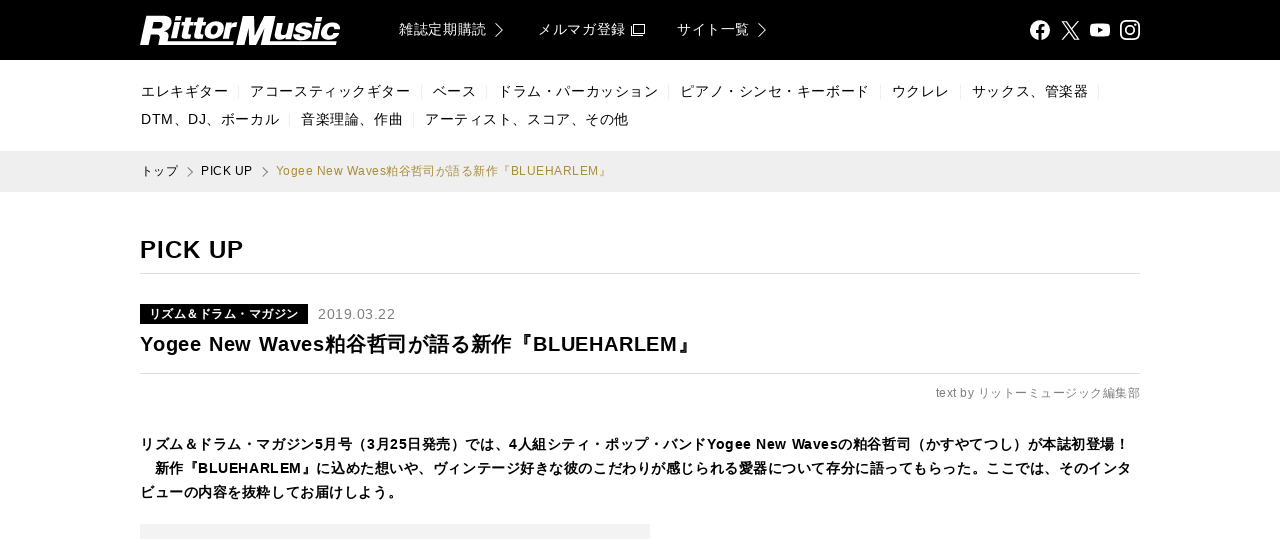

--- FILE ---
content_type: text/html; charset=UTF-8
request_url: https://www.rittor-music.co.jp/pickup/detail/16158/
body_size: 56595
content:
<!DOCTYPE html><html lang="ja" prefix="og: http://ogp.me/ns# fb: http://ogp.me/ns/fb#"><head><meta charset="utf-8" /><meta http-equiv="X-UA-Compatible" content="IE=edge" /><meta name="viewport" content="width=device-width,initial-scale=1.0,viewport-fit=cover" /><meta name="format-detection" content="telephone=no" /><link rel="icon" type="image/x-icon" sizes="16x16 32x32" href="/images/common/favicon.ico" /><link rel="apple-touch-icon" sizes="192x192" href="/images/common/touchicon.png" /><meta name="apple-mobile-web-app-title" content="Rittor Music" /><title>Yogee New Waves粕谷哲司が語る新作『BLUEHARLEM』|PICK UP|リットーミュージック</title><meta name="description" content="リズム＆ドラム・マガジン5月号（3月25日発売）では、4人組シティ・ポップ・バンドYogee New Wavesの粕谷哲司（かすやてつし）が本誌初登場！　新作『BLUEHARLEM』に込めた想いや、ヴィンテージ好きな彼のこだわりが感じられる..." /><meta name="keywords" content="" /><link rel="dns-prefetch preconnect" href="//www.googletagmanager.com" /><link rel="dns-prefetch preconnect" href="//www.google-analytics.com" /><link rel="dns-prefetch preconnect" href="//cs.nakanohito.jp" /><link rel="dns-prefetch preconnect" href="//connect.facebook.net" /><link rel="dns-prefetch preconnect" href="//img.ips.co.jp" /><link rel="preload prefetch" href="/css/main.min.css?version=20250523142921" as="style" /><link rel="stylesheet" href="/css/main.min.css?version=20250523142921" /><!-- Google Tag Manager --><script>(function(w,d,s,l,i){w[l]=w[l]||[];w[l].push({'gtm.start':new Date().getTime(),event:'gtm.js'});var f=d.getElementsByTagName(s)[0],j=d.createElement(s),dl=l!='dataLayer'?'&l='+l:'';j.async=true;j.src='https://www.googletagmanager.com/gtm.js?id='+i+dl;f.parentNode.insertBefore(j,f);})(window,document,'script','dataLayer','GTM-TGB6G9W7');</script><!-- End Google Tag Manager --><meta property="og:title" content="Yogee New Waves粕谷哲司が語る新作『BLUEHARLEM』" /><meta property="og:type" content="article" /><meta property="og:url" content="https://www.rittor-music.co.jp/pickup/detail/16158/" /><meta property="og:site_name" content="Rittor Music" /><meta property="og:description" content="リズム＆ドラム・マガジン5月号（3月25日発売）では、4人組シティ・ポップ・バンドYogee New Wavesの粕谷哲司（かすやてつし）が本誌初登場！　新作『BLUEHARLEM』に込めた想いや、ヴィンテージ好きな彼のこだわりが感じられる..." /><meta property="og:image" content="https://www.rittor-music.co.jp/pickup/images/dm201905_thumb_0322.jpg" /><meta property="og:image" content="https://www.rittor-music.co.jp/pickup/assets_c/2019/03/dm201905_thumb_0322-thumb-670xauto-48571.jpg" /><meta property="og:image" content="https://www.rittor-music.co.jp/pickup/assets_c/2019/03/dm201905_thumb_0322-thumb-310xauto-48571.jpg" /><meta property="og:locale" content="ja_JP" /><meta name="twitter:card" content="summary_large_image" /><meta name="twitter:site" content="@RittorMusicNews" /><meta name="twitter:creator" content="@RittorMusicNews" /><meta name="twitter:title" content="Yogee New Waves粕谷哲司が語る新作『BLUEHARLEM』" /><meta name="twitter:description" content="リズム＆ドラム・マガジン5月号（3月25日発売）では、4人組シティ・ポップ・バンドYogee New Wavesの粕谷哲司（かすやてつし）が本誌初登場！　新作『BLUEHARLEM』に込めた想いや、ヴィンテージ好きな彼のこだわりが感じられる..." /><meta name="twitter:image" content="https://www.rittor-music.co.jp/pickup/images/dm201905_thumb_0322.jpg" /><script type="application/ld+json">{"name":"リットーミュージック","logo":"https://www.rittor-music.co.jp/images/common/touchicon.png","url":"https://www.rittor-music.co.jp/","@type":"Organization","@context":"https://schema.org","sameAs":["https://www.facebook.com/RittorMusic","https://twitter.com/rittormusicnews","https://www.youtube.com/user/RittorMusicVIDEO","https://www.instagram.com/rittormusic/"]}</script><script type="application/ld+json">{"url":"https://www.rittor-music.co.jp/","@type":"WebSite","@context":"https://schema.org","potentialAction":{"target":"https://www.rittor-music.co.jp/product/search/?keyword={search_term_string}","query-input":"required name=search_term_string","@type":"SearchAction"}}</script><link rel="canonical" href="https://www.rittor-music.co.jp/pickup/detail/16158/" /><script type="application/ld+json">{"dateModified":"2019-03-22T19:28:42+09:00","name":"Yogee New Waves粕谷哲司が語る新作『BLUEHARLEM』","@context":"https://schema.org","mainEntityOfPage":{"@type":"WebPage","@id":"https://www.rittor-music.co.jp/pickup/detail/16158/"},"image":{"width":"800","height":"550","url":"https://www.rittor-music.co.jp/pickup/images/dm201905_thumb_0322.jpg","@type":"ImageObject"},"description":"リズム＆ドラム・マガジン5月号（3月25日発売）では、4人組シティ・ポップ・バンドYogee New Wavesの粕谷哲司（かすやてつし）が本誌初登場！　新作『BLUEHARLEM』に込めた想いや、ヴィンテージ好きな彼…","datePublished":"2019-03-22T18:46:04+09:00","headline":"Yogee New Waves粕谷哲司が語る新作『BLUEHARLEM』","author":{"name":"リットーミュージック","url":"https://www.rittor-music.co.jp/","@type":"Organization"},"@type":"NewsArticle"}</script></head><body><span class="scroll-anchor" id="pagetop"></span><!-- Google Tag Manager (noscript) --><noscript><iframe src="https://www.googletagmanager.com/ns.html?id=GTM-TGB6G9W7"height="0" width="0" style="display:none;visibility:hidden"></iframe></noscript><!-- End Google Tag Manager (noscript) --><div id="js-lightbox-container" class="unit-box"></div>
<div class="layout-main-a-a  unit-box  js-main-drawer"><div class="layout-main-a-a__container  unit-box__container"><div class="layout-main-a-a__contents  unit-box  unit-box--theme-b-a-white"><div class="layout-main-a-a__contents__container  unit-box__container"><div class="layout-group-a-a  layout-group-a-a--sticky-true  unit-box"><div class="layout-group-a-a__container  unit-box__container"><header class="block-bar-a-a  unit-box  unit-box--theme-b-a-black" role="banner"><div class="block-bar-a-a__container  unit-box__container  unit-box__container--width-main"><div class="block-bar-a-a__grid  unit-table-grid"><div class="block-bar-a-a__grid__column-logo  unit-table-grid__column"><a class="block-bar-a-a__logo  unit-button" href="/"><span class="unit-button__label  unit-text  unit-text--type-a-a-a">リットーミュージック (Rittor Music)</span></a></div><div class="block-bar-a-a__grid__column-menu  unit-table-grid__column"><div class="block-navi-e-b  block-navi-e-b--align-right  unit-box"><div class="block-navi-e-b__container  unit-box__container"><ul class="block-navi-e-b__list  unit-table-grid"><li class="block-navi-e-b__list__item  unit-table-grid__column"><a class="block-navi-e-b__button  unit-button  unit-button--theme-a-b-white-gold" target="_self" href="/inquiry/subscription/"><span class="unit-button__label  unit-text  unit-text--truncate-true">雑誌定期購読</span><span class="unit-icon  unit-icon--type-arrow-a-white-gold-medium-large  unit-icon--inline-true  unit-icon--direction-right"></span></a></li><li class="block-navi-e-b__list__item  unit-table-grid__column"><a class="block-navi-e-b__button  unit-button  unit-button--theme-a-b-white-gold" target="_blank" rel="noopener" href="https://d.bmb.jp/bm/p/f/tf.php?id=rmolm_1minnews&amp;task=regist"><span class="unit-button__label  unit-text  unit-text--truncate-true">メルマガ登録</span><span class="unit-icon  unit-icon--type-ui-a-blank-white-gold  unit-icon--inline-true"></span></a></li><li class="block-navi-e-b__list__item  unit-table-grid__column"><a class="block-navi-e-b__button  unit-button  unit-button--theme-a-b-white-gold" target="_self" href="/link/"><span class="unit-button__label  unit-text  unit-text--truncate-true">サイト一覧</span><span class="unit-icon  unit-icon--type-arrow-a-white-gold-medium-large  unit-icon--inline-true  unit-icon--direction-right"></span></a></li></ul></div></div></div><div class="block-bar-a-a__grid__column-search  unit-table-grid__column"><form action="/product/search/"><div id="js-suggestion-search-container" class="unit-box" data-props-theme="a-b-white-gold" data-props-size data-props-placeholder="KEYWORD" data-props-name="keyword" data-props-initial-value="" data-props-id data-props-class-name><fieldset class="block-field-b-a  unit-box"><legend class="block-field-b-a__label">検索</legend><div class="block-field-b-a__container  unit-box__container"><input class="block-field-b-a__field  unit-input  unit-input--theme-a-b-white-gold" type="search" name="keyword" placeholder="KEYWORD" autocomplete="off" value="" /><button class="block-field-b-a__icon  unit-icon  unit-icon--type-ui-a-search-black" type="submit">検索する</button></div></fieldset></div></form></div><div class="block-bar-a-a__grid__column-share  unit-table-grid__column"><div class="block-share-a-b  block-share-a-b--align-right  unit-box"><div class="block-share-a-b__container  unit-box__container"><ul class="block-share-a-b__list  unit-table-grid"><li class="block-share-a-b__list__item  unit-table-grid__column"><a class="block-share-a-b__button  unit-button  unit-button--theme-a-a-white" target="_blank" rel="noopener" href="https://www.facebook.com/RittorMusic"><span class="unit-icon  unit-icon--type-share-a-facebook-white">Facebook</span></a></li><li class="block-share-a-b__list__item  unit-table-grid__column"><a class="block-share-a-b__button  unit-button  unit-button--theme-a-a-white" target="_blank" rel="noopener" href="https://twitter.com/rittormusicnews"><span class="unit-icon  unit-icon--type-share-a-x-white">X</span></a></li><li class="block-share-a-b__list__item  unit-table-grid__column"><a class="block-share-a-b__button  unit-button  unit-button--theme-a-a-white" target="_blank" rel="noopener" href="https://www.youtube.com/user/RittorMusicVIDEO"><span class="unit-icon  unit-icon--type-share-a-youtube-white">YouTube</span></a></li><li class="block-share-a-b__list__item  unit-table-grid__column"><a class="block-share-a-b__button  unit-button  unit-button--theme-a-a-white" target="_blank" rel="noopener" href="https://www.instagram.com/rittormusic/"><span class="unit-icon  unit-icon--type-share-a-instagram-white">Instagram</span></a></li></ul></div></div></div><div class="block-bar-a-a__grid__column-drawer  unit-table-grid__column"><a class="block-bar-a-a__button-drawer  unit-button  js-main-drawer__button-toggle" href="#"><span class="unit-icon  unit-icon--type-ui-a-drawer-white-large">メニュ</span></a></div></div></div></header></div></div><nav class="block-bar-c-a  unit-box  unit-box--theme-b-a-white  util--hidden-if-mobile" role="navigation"><div class="block-bar-c-a__container  unit-box__container  unit-box__container--width-main-fit"><div class="block-navi-a-a  block-navi-a-a--separator-true  unit-box"><div class="block-navi-a-a__container  unit-box__container"><ul class="block-navi-a-a__list  unit-flex-grid  unit-flex-grid--align-items-center"><li class="block-navi-a-a__list__item  unit-flex-grid__column"><a class="block-navi-a-a__button  unit-button  unit-button--theme-a-b-black-gold" target="_self" href="/product/electric-guitar/"><span class="unit-button__label  unit-text  unit-text--truncate-true">エレキギター</span></a></li><li class="block-navi-a-a__list__item  unit-flex-grid__column"><a class="block-navi-a-a__button  unit-button  unit-button--theme-a-b-black-gold" target="_self" href="/product/acoustic-guitar/"><span class="unit-button__label  unit-text  unit-text--truncate-true">アコースティックギター</span></a></li><li class="block-navi-a-a__list__item  unit-flex-grid__column"><a class="block-navi-a-a__button  unit-button  unit-button--theme-a-b-black-gold" target="_self" href="/product/bass/"><span class="unit-button__label  unit-text  unit-text--truncate-true">ベース</span></a></li><li class="block-navi-a-a__list__item  unit-flex-grid__column"><a class="block-navi-a-a__button  unit-button  unit-button--theme-a-b-black-gold" target="_self" href="/product/drums/"><span class="unit-button__label  unit-text  unit-text--truncate-true">ドラム・パーカッション</span></a></li><li class="block-navi-a-a__list__item  unit-flex-grid__column"><a class="block-navi-a-a__button  unit-button  unit-button--theme-a-b-black-gold" target="_self" href="/product/piano/"><span class="unit-button__label  unit-text  unit-text--truncate-true">ピアノ・シンセ・キーボード</span></a></li><li class="block-navi-a-a__list__item  unit-flex-grid__column"><a class="block-navi-a-a__button  unit-button  unit-button--theme-a-b-black-gold" target="_self" href="/product/ukulele/"><span class="unit-button__label  unit-text  unit-text--truncate-true">ウクレレ</span></a></li><li class="block-navi-a-a__list__item  unit-flex-grid__column"><a class="block-navi-a-a__button  unit-button  unit-button--theme-a-b-black-gold" target="_self" href="/product/sax/"><span class="unit-button__label  unit-text  unit-text--truncate-true">サックス、管楽器</span></a></li><li class="block-navi-a-a__list__item  unit-flex-grid__column"><a class="block-navi-a-a__button  unit-button  unit-button--theme-a-b-black-gold" target="_self" href="/product/dtm/"><span class="unit-button__label  unit-text  unit-text--truncate-true">DTM、DJ、ボーカル</span></a></li><li class="block-navi-a-a__list__item  unit-flex-grid__column"><a class="block-navi-a-a__button  unit-button  unit-button--theme-a-b-black-gold" target="_self" href="/product/theory/"><span class="unit-button__label  unit-text  unit-text--truncate-true">音楽理論、作曲</span></a></li><li class="block-navi-a-a__list__item  unit-flex-grid__column"><a class="block-navi-a-a__button  unit-button  unit-button--theme-a-b-black-gold" target="_self" href="/product/score/"><span class="unit-button__label  unit-text  unit-text--truncate-true">アーティスト、スコア、その他</span></a></li></ul></div></div></div></nav><div class="block-navi-g-a  block-navi-g-a--align-left  block-navi-g-a--container-utils-unit-box__container--width-main  unit-box  unit-box--theme-b-a-snow-white"><div class="block-navi-g-a__container  unit-box__container  unit-box__container--width-main"><ul class="block-navi-g-a__list  unit-box"><li class="block-navi-g-a__list__item  unit-box__container"><a class="block-navi-g-a__button  unit-button  unit-button--theme-a-a-black" target="_self" href="/"><span class="unit-button__label  unit-text  unit-text--truncate-true">トップ</span></a></li><li class="block-navi-g-a__list__item  unit-box__container"><a class="block-navi-g-a__button  unit-button  unit-button--theme-a-a-black" target="_self" href="/pickup/"><span class="unit-button__label  unit-text  unit-text--truncate-true">PICK UP</span></a></li><li class="block-navi-g-a__list__item  unit-box__container"><b class="block-navi-g-a__button  unit-button  unit-button--theme-a-a-gold"><span class="unit-button__label  unit-text  unit-text--truncate-true">Yogee New Waves粕谷哲司が語る新作『BLUEHARLEM』</span></b></li></ul></div></div><script type="application/ld+json">{"@type":"BreadcrumbList","itemListElement":[{"name":"トップ","item":"https://www.rittor-music.co.jp/","position":1,"@type":"ListItem"},{"name":"PICK UP","@type":"ListItem","position":2,"item":"https://www.rittor-music.co.jp/pickup/"},{"position":3,"@type":"ListItem","item":"https://www.rittor-music.co.jp/pickup/detail/16158/","name":"Yogee New Waves粕谷哲司が語る新作『BLUEHARLEM』"}],"@context":"https://schema.org"}</script><main class="layout-group-b-a  unit-box  unit-box--theme-b-a-white  util--padding-bottom-80-if-not-mobile  util--padding-bottom-60-if-mobile"><div class="layout-group-b-a__container  unit-box__container"><div class="layout-group-b-a  unit-box  unit-box--theme-b-a-white  util--padding-top-40"><div class="layout-group-b-a__container  unit-box__container  unit-box__container--width-main"><article class="block-section-a-a    unit-box  unit-box--theme-a-a-black"><header class="block-section-a-a__header  unit-box__container"><div class="block-section-a-a__header__grid  unit-table-grid "><div class="block-section-a-a__header__grid__column-data  unit-table-grid__column"><p class="block-section-a-a__label  unit-text">PICK UP</p></div></div></header><div class="block-section-a-a__container  unit-box__container"><header class="block-item-c-b  unit-box  unit-box--theme-a-a-black  util--padding-top-30-if-not-mobile  util--padding-top-20-if-mobile"><div class="block-item-c-b__container  unit-box__container"><div class="block-item-c-b__meta  unit-table-grid"><div class="block-item-c-b__meta__column-category  unit-table-grid__column"><div class="block-navi-b-b    unit-box"><div class="block-navi-b-b__container  unit-box__container"><ul class="block-navi-b-b__list  unit-box"><li class="block-navi-b-b__list__item  unit-box__container"><span class="block-navi-b-b__button  unit-button  unit-button--theme-b-a-black"><span class="unit-button__label  unit-text  unit-text--truncate-true"">リズム＆ドラム・マガジン</span></span></li></ul></div></div></div><div class="block-item-c-b__meta__column-date  unit-table-grid__column"><p class="block-item-c-b__date  unit-text  unit-text--theme-a-a-grey">2019.03.22</p></div></div><h1 class="block-item-c-b__label  unit-text">Yogee New Waves粕谷哲司が語る新作『BLUEHARLEM』</h1><p class="block-item-c-b__credit  unit-text  unit-text--theme-a-a-grey">text by リットーミュージック編集部</p></div></header><div class="block-body-a-a  block-body-a-a--theme-a-a  unit-box  unit-box--theme-a-a-black  util--padding-top-30-if-not-mobile  util--padding-top-20-if-mobile"><div class="block-body-a-a__container  unit-box__container"><div class="block-body-a-a__content  unit-document  unit-document--theme-a-a"><p><strong>リズム＆ドラム・マガジン5月号（3月25日発売）では、4人組シティ・ポップ・バンドYogee New Wavesの粕谷哲司（かすやてつし）が本誌初登場！　新作『BLUEHARLEM』に込めた想いや、ヴィンテージ好きな彼のこだわりが感じられる愛器について存分に語ってもらった。ここでは、そのインタビューの内容を抜粋してお届けしよう。</strong></p><p><span style="width:510px;" class="unit-document__pict"><img width="510" src="data:image/svg+xml,%3Csvg%20xmlns%3D%22http%3A%2F%2Fwww.w3.org%2F2000%2Fsvg%22%20viewBox%3D%220%200%20510%20680%22%3E%3C%2Fsvg%3E" height="680" data-src="https://www.rittor-music.co.jp/pickup/images/pickup_dm0322.png" class="lazyload" alt="" /></span></p><p><strong>クリックは苦手だったけど<br />今作でようやくコツが掴めてきた </strong></p><p>●新作『BLUEHARLEM』が発売されたわけですが、1st AL『PARAISO』、2nd AL『WAVES』とリリースしてきて、どこか物語性というか、一貫したポリシーのようなものを感じました。今作を制作するにあたってもそういったことは意識していたんでしょうか？</p><p>○自分達としては、今作までのアルバムを"島3部作"という形で捉えてるんですけど、メンバー全員の共感覚として、今作を作り終えたときに、"ここまでの流れが一区切りついたな"と思ったんですよ。僕達が目指していた、抽象的な感覚としての"島"みたいなものを作り終えたような感じがしたんです。でも、最初からそういった構想があったわけじゃなくて、作ってみたらそう思えたって感じですかね。</p><p></p><p>●1st〜3rdアルバムを制作してきて、ご自身のドラミングの変化はどのように感じますか？</p><p>○少しずつ変わっていったと思いますね。最初はわりと好き放題やってましたし、2ndはメンバー・チェンジを経て、そのままの勢いを大切にして録ったんですけど、今回はその2作を踏まえた上でもっと良いものを作ろうと思って臨んだので、自分が目指すノリは少しずつ出せるようになってきたかなと思います。</p><p></p><p>●確かに、1stと2ndは軽快で勢いのある感じがしましたが、今作は落ち着いた雰囲気の楽曲も多いと思いました。ドラムは音数を絞って、音作りにこだわった部分を堪能できるという印象が強かったです。</p><p>○ありがとうございます。まさにその通りで、ノリもそうですけど、ドラムに限った話じゃなく、音を作れば作るほど、"本当はこういうのをやりたかったんだけど、何がダメだったんだろう"と毎回反省して。ミックス、マスタリングまで全部立ち会うので、ずっと勉強している感じですね。</p><p></p><p>●ノリが少しずつ掴めてきたというのはどういった点で感じますか？</p><p>○実はクリックが苦手だったんです。（クリックの中で）ノリを出すのがすごく難しくて、1st は半分くらいノン・クリックで、2nd は結構聴きながら録ったんですけど、なかなかうまくいかないことが多くて。どうやったらできるんだろうと考えながら試して、ようやく今作でコツが掴めてきたなという感じですね。</p><p></p><p>●普段の曲作りは、やはりメイン・コンポーザーの角舘さんがある程度作ってくることが多いんですか？</p><p>○基本的にそうですけど、曲によりけりですね。健悟が作ってきた弾き語りや打ち込みをもとにアレンジしていくときもあれば、最近はセッションで作り上げていく曲も増えてきました。「Suichutoshi」なんかは、構成も決まってなくて、みんなで話し合いながら作っていきましたね。</p><p></p><p>3月25日発売の5月号では、粕谷のルーツからヴィンテージへのこだわり、Yogee New Wavesの独特な"ノリ"を出すために意識していることまで、まだまだ内容が盛りだくさん！　気になる続きは本誌をチェック！</p><p>▼「リズム＆ドラム・マガジン2019年5月号」コンテンツ内容<br /><a href="https://www.rittor-music.co.jp/magazine/detail/3118119012/">https://www.rittor-music.co.jp/magazine/detail/3118119012/</a></p><p>▼Amazonでのご購入はこちら<br /><a target="_blank" rel="noopener" href="https://amzn.to/2TLxarg">https://amzn.to/2TLxarg</a></p></div></div></div></div></article><div class="block-share-a-a  block-share-a-a--align-center  unit-box  util--padding-top-40"><div class="block-share-a-a__container  unit-box__container"><dl class="block-share-a-a__grid  unit-table-grid"><dt class="block-share-a-a__grid__column-label  unit-table-grid__column"><p class="block-share-a-a__label  unit-text">SHARE</p></dt><dd class="block-share-a-a__grid__column-data  unit-table-grid__column"><ul class="block-share-a-a__list  unit-table-grid"><li class="block-share-a-a__list__item  unit-table-grid__column"><a class="block-share-a-a__button  unit-button  unit-button--theme-a-a-black" target="_blank" rel="noopener" href="https://www.facebook.com/sharer/sharer.php?u=https%3A%2F%2Fwww.rittor-music.co.jp%2Fpickup%2Fdetail%2F16158%2F"><span class="unit-icon  unit-icon--type-share-a-facebook-black-color-large">Facebook</span></a></li><li class="block-share-a-a__list__item  unit-table-grid__column"><a class="block-share-a-a__button  unit-button  unit-button--theme-a-a-black" target="_blank" rel="noopener" href="https://twitter.com/intent/tweet?url=https%3A%2F%2Fwww.rittor-music.co.jp%2Fpickup%2Fdetail%2F16158%2F&amp;text=Yogee%20New%20Waves%E7%B2%95%E8%B0%B7%E5%93%B2%E5%8F%B8%E3%81%8C%E8%AA%9E%E3%82%8B%E6%96%B0%E4%BD%9C%E3%80%8EBLUEHARLEM%E3%80%8F"><span class="unit-icon  unit-icon--type-share-a-x-black-color-large">X</span></a></li><li class="block-share-a-a__list__item  unit-table-grid__column"><a class="block-share-a-a__button  unit-button  unit-button--theme-a-a-black" target="_blank" rel="noopener" href="https://b.hatena.ne.jp/entry/s/https%3A%2F%2Fwww.rittor-music.co.jp%2Fpickup%2Fdetail%2F16158%2F"><span class="unit-icon  unit-icon--type-share-a-hatena-black-color-large">Hatena Bookmark</span></a></li></ul></dd></dl></div></div><div id="js-related-magazine-list-container" data-props-tag-name="aside" data-props-placeholder="5" data-props-label-tag-name="h2" data-props-label="あわせて読みたい関連雑誌" data-props-ids="16136,16072," data-props-display-options="," data-props-column="5, 3-if-narrow-desktop" data-props-class-name="util--padding-top-60-if-not-mobile  util--padding-top-40-if-mobile" data-props-break="if-mobile" class="unit-box"></div><nav class="block-navi-a-c  block-navi-a-c--align-left-if-only-child  block-navi-a-c--border-top  unit-box  util--padding-top-40"><div class="block-navi-a-c__container  unit-box__container"><ul class="block-navi-a-c__list  unit-flex-grid  unit-flex-grid--align-items-center"><li class="block-navi-a-c__list__item  unit-flex-grid__column"><a class="block-navi-a-c__button  unit-button  unit-button--theme-a-b-grey-gold" target="_self" href="/pickup/detail/16130/"><span class="unit-icon  unit-icon--type-arrow-a-grey-gold-small  unit-icon--direction-left  unit-icon--inline-true"></span><span class="unit-button__label  unit-text  unit-text--truncate-true">前の記事へ</span></a></li><li class="block-navi-a-c__list__item  unit-flex-grid__column"><a class="block-navi-a-c__button  unit-button  unit-button--theme-a-b-grey-gold" target="_self" href="/pickup/"><span class="unit-icon  unit-icon--type-arrow-a-grey-gold-small  unit-icon--direction-left  unit-icon--inline-true"></span><span class="unit-button__label  unit-text  unit-text--truncate-true">一覧に戻る</span></a></li><li class="block-navi-a-c__list__item  unit-flex-grid__column"><a class="block-navi-a-c__button  unit-button  unit-button--theme-a-b-grey-gold" target="_self" href="/pickup/detail/16131/"><span class="unit-button__label  unit-text  unit-text--truncate-true">次の記事へ</span><span class="unit-icon  unit-icon--type-arrow-a-grey-gold-small  unit-icon--direction-right  unit-icon--inline-true"></span></a></li></ul></div></nav></div></div></div></main><div class="block-share-a-a  block-share-a-a--align-center  block-share-a-a--break-if-mobile  unit-box  util--padding-horizontal-20"><div class="block-share-a-a__container  unit-box__container"><dl class="block-share-a-a__grid  unit-table-grid"><dt class="block-share-a-a__grid__column-label  unit-table-grid__column"><p class="block-share-a-a__label  unit-text">Official SNS</p></dt><dd class="block-share-a-a__grid__column-data  unit-table-grid__column"><ul class="block-share-a-a__list  unit-table-grid"><li class="block-share-a-a__list__item  unit-table-grid__column"><a class="block-share-a-a__button  unit-button  unit-button--theme-a-a-black" target="_blank" rel="noopener" href="https://www.facebook.com/RittorMusic"><span class="unit-icon  unit-icon--type-share-a-facebook-black-color-large">Facebook</span></a></li><li class="block-share-a-a__list__item  unit-table-grid__column"><a class="block-share-a-a__button  unit-button  unit-button--theme-a-a-black" target="_blank" rel="noopener" href="https://twitter.com/rittormusicnews"><span class="unit-icon  unit-icon--type-share-a-x-black-color-large">X</span></a></li><li class="block-share-a-a__list__item  unit-table-grid__column"><a class="block-share-a-a__button  unit-button  unit-button--theme-a-a-black" target="_blank" rel="noopener" href="https://www.youtube.com/user/RittorMusicVIDEO"><span class="unit-icon  unit-icon--type-share-a-youtube-black-color-large">YouTube</span></a></li><li class="block-share-a-a__list__item  unit-table-grid__column"><a class="block-share-a-a__button  unit-button  unit-button--theme-a-a-black" target="_blank" rel="noopener" href="https://www.instagram.com/rittormusic/"><span class="unit-icon  unit-icon--type-share-a-instagram-black-color-large">Instagram</span></a></li></ul></dd></dl></div></div><div class="layout-group-a-b  unit-box  util--padding-top-40"><div class="layout-group-a-b__container  unit-box__container"><nav class="block-bar-c-b  unit-box  unit-box--theme-b-a-snow-white" role="navigation"><div class="block-bar-c-b__container  unit-box__container  unit-box__container--width-main"><div class="block-navi-a-b  block-navi-a-b--break-always  block-navi-a-b--size-large-if-mobile  unit-box"><div class="block-navi-a-b__container  unit-box__container"><ul class="block-navi-a-b__list  unit-flex-grid  unit-flex-grid--align-items-center"><li class="block-navi-a-b__list__item  unit-flex-grid__column"><a class="block-navi-a-b__button  unit-button  unit-button--theme-a-b-black-gold" target="_self" href="/product/"><span class="unit-button__label  unit-text  unit-text--truncate-true">商品を探す</span></a><div class="block-navi-a-a    unit-box  util--hidden-if-mobile"><div class="block-navi-a-a__container  unit-box__container"><ul class="block-navi-a-a__list  unit-flex-grid  unit-flex-grid--align-items-center"><li class="block-navi-a-a__list__item  unit-flex-grid__column"><a class="block-navi-a-a__button  unit-button  unit-button--theme-a-b-black-gold" target="_self" href="/product/electric-guitar/"><span class="unit-button__label  unit-text  unit-text--truncate-true">エレキギター</span></a></li><li class="block-navi-a-a__list__item  unit-flex-grid__column"><a class="block-navi-a-a__button  unit-button  unit-button--theme-a-b-black-gold" target="_self" href="/product/acoustic-guitar/"><span class="unit-button__label  unit-text  unit-text--truncate-true">アコースティックギター</span></a></li><li class="block-navi-a-a__list__item  unit-flex-grid__column"><a class="block-navi-a-a__button  unit-button  unit-button--theme-a-b-black-gold" target="_self" href="/product/bass/"><span class="unit-button__label  unit-text  unit-text--truncate-true">ベース</span></a></li><li class="block-navi-a-a__list__item  unit-flex-grid__column"><a class="block-navi-a-a__button  unit-button  unit-button--theme-a-b-black-gold" target="_self" href="/product/drums/"><span class="unit-button__label  unit-text  unit-text--truncate-true">ドラム・パーカッション</span></a></li><li class="block-navi-a-a__list__item  unit-flex-grid__column"><a class="block-navi-a-a__button  unit-button  unit-button--theme-a-b-black-gold" target="_self" href="/product/piano/"><span class="unit-button__label  unit-text  unit-text--truncate-true">ピアノ・シンセ・キーボード</span></a></li><li class="block-navi-a-a__list__item  unit-flex-grid__column"><a class="block-navi-a-a__button  unit-button  unit-button--theme-a-b-black-gold" target="_self" href="/product/ukulele/"><span class="unit-button__label  unit-text  unit-text--truncate-true">ウクレレ</span></a></li><li class="block-navi-a-a__list__item  unit-flex-grid__column"><a class="block-navi-a-a__button  unit-button  unit-button--theme-a-b-black-gold" target="_self" href="/product/sax/"><span class="unit-button__label  unit-text  unit-text--truncate-true">サックス、管楽器</span></a></li><li class="block-navi-a-a__list__item  unit-flex-grid__column"><a class="block-navi-a-a__button  unit-button  unit-button--theme-a-b-black-gold" target="_self" href="/product/dtm/"><span class="unit-button__label  unit-text  unit-text--truncate-true">DTM、DJ、ボーカル</span></a></li><li class="block-navi-a-a__list__item  unit-flex-grid__column"><a class="block-navi-a-a__button  unit-button  unit-button--theme-a-b-black-gold" target="_self" href="/product/theory/"><span class="unit-button__label  unit-text  unit-text--truncate-true">音楽理論、作曲</span></a></li><li class="block-navi-a-a__list__item  unit-flex-grid__column"><a class="block-navi-a-a__button  unit-button  unit-button--theme-a-b-black-gold" target="_self" href="/product/score/"><span class="unit-button__label  unit-text  unit-text--truncate-true">アーティスト、スコア、その他</span></a></li></ul></div></div></li><li class="block-navi-a-b__list__item  unit-flex-grid__column"><a class="block-navi-a-b__button  unit-button  unit-button--theme-a-b-black-gold" target="_self" href="/magazine/"><span class="unit-button__label  unit-text  unit-text--truncate-true">雑誌を探す</span></a><div class="block-navi-a-a    unit-box  util--hidden-if-mobile"><div class="block-navi-a-a__container  unit-box__container"><ul class="block-navi-a-a__list  unit-flex-grid  unit-flex-grid--align-items-center"><li class="block-navi-a-a__list__item  unit-flex-grid__column"><a class="block-navi-a-a__button  unit-button  unit-button--theme-a-b-black-gold" target="_self" href="/magazine/guitar/"><span class="unit-button__label  unit-text  unit-text--truncate-true">ギター・マガジン</span></a></li><li class="block-navi-a-a__list__item  unit-flex-grid__column"><a class="block-navi-a-a__button  unit-button  unit-button--theme-a-b-black-gold" target="_self" href="/magazine/bass/"><span class="unit-button__label  unit-text  unit-text--truncate-true">ベース・マガジン</span></a></li><li class="block-navi-a-a__list__item  unit-flex-grid__column"><a class="block-navi-a-a__button  unit-button  unit-button--theme-a-b-black-gold" target="_self" href="/magazine/drums/"><span class="unit-button__label  unit-text  unit-text--truncate-true">リズム＆ドラム・マガジン</span></a></li><li class="block-navi-a-a__list__item  unit-flex-grid__column"><a class="block-navi-a-a__button  unit-button  unit-button--theme-a-b-black-gold" target="_self" href="/magazine/sound-recording/"><span class="unit-button__label  unit-text  unit-text--truncate-true">サウンド＆レコーディング・マガジン</span></a></li><li class="block-navi-a-a__list__item  unit-flex-grid__column"><a class="block-navi-a-a__button  unit-button  unit-button--theme-a-b-black-gold" target="_self" href="/magazine/acoustic-guitar/"><span class="unit-button__label  unit-text  unit-text--truncate-true">アコースティック・ギター・マガジン</span></a></li><li class="block-navi-a-a__list__item  unit-flex-grid__column"><a class="block-navi-a-a__button  unit-button  unit-button--theme-a-b-black-gold" target="_self" href="/magazine/ukulele/"><span class="unit-button__label  unit-text  unit-text--truncate-true">ウクレレ・マガジン</span></a></li><li class="block-navi-a-a__list__item  unit-flex-grid__column"><a class="block-navi-a-a__button  unit-button  unit-button--theme-a-b-black-gold" target="_self" href="/magazine/guitar-laid-back/"><span class="unit-button__label  unit-text  unit-text--truncate-true">ギター・マガジン・レイドバック</span></a></li><li class="block-navi-a-a__list__item  unit-flex-grid__column"><a class="block-navi-a-a__button  unit-button  unit-button--theme-a-b-black-gold" target="_self" href="/magazine/jazz-guitar/"><span class="unit-button__label  unit-text  unit-text--truncate-true">ジャズ・ギター・マガジン</span></a></li><li class="block-navi-a-a__list__item  unit-flex-grid__column"><a class="block-navi-a-a__button  unit-button  unit-button--theme-a-b-black-gold" target="_self" href="/magazine/metal-hammer-japan/"><span class="unit-button__label  unit-text  unit-text--truncate-true">メタルハマー・ジャパン</span></a></li></ul></div></div></li></ul></div></div></div></nav><nav class="block-bar-c-c  block-bar-c-c--border-top  block-bar-c-c--container-utils-unit-box__container--width-main  unit-box  unit-box--theme-b-a-snow-white" role="navigation"><div class="block-bar-c-c__container  unit-box__container  unit-box__container--width-main"><div class="block-bar-c-c__grid  unit-flex-grid  unit-flex-grid--break-if-mobile"><div class="block-bar-c-c__grid__column  unit-flex-grid__column"><div class="block-navi-a-b  block-navi-a-b--break-always  block-navi-a-b--size-large-if-mobile  unit-box"><div class="block-navi-a-b__container  unit-box__container"><ul class="block-navi-a-b__list  unit-flex-grid  unit-flex-grid--align-items-center"><li class="block-navi-a-b__list__item  unit-flex-grid__column"><span class="block-navi-a-b__button  unit-button  unit-button--theme-a-b-black-gold"><span class="unit-button__label  unit-text  unit-text--truncate-true">読者の皆様へ</span></span><div class="block-navi-a-a  block-navi-a-a--break-always  block-navi-a-a--size-large-if-mobile  unit-box"><div class="block-navi-a-a__container  unit-box__container"><ul class="block-navi-a-a__list  unit-flex-grid  unit-flex-grid--align-items-center"><li class="block-navi-a-a__list__item  unit-flex-grid__column"><a class="block-navi-a-a__button  unit-button  unit-button--theme-a-b-black-gold" target="_blank" rel="noopener" href="https://d.bmb.jp/bm/p/f/tf.php?id=rmolm_1minnews&amp;task=regist"><span class="unit-button__label  unit-text  unit-text--truncate-true">メルマガ登録</span><span class="unit-icon  unit-icon--type-ui-a-blank-black-gold  unit-icon--inline-true"></span></a></li><li class="block-navi-a-a__list__item  unit-flex-grid__column"><a class="block-navi-a-a__button  unit-button  unit-button--theme-a-b-black-gold" target="_self" href="/inquiry/subscription/"><span class="unit-button__label  unit-text  unit-text--truncate-true">定期購読について</span></a></li><li class="block-navi-a-a__list__item  unit-flex-grid__column"><a class="block-navi-a-a__button  unit-button  unit-button--theme-a-b-black-gold" target="_self" href="/inquiry/how-to-order/"><span class="unit-button__label  unit-text  unit-text--truncate-true">ご注文方法</span></a></li><li class="block-navi-a-a__list__item  unit-flex-grid__column"><a class="block-navi-a-a__button  unit-button  unit-button--theme-a-b-black-gold" target="_self" href="/inquiry/member/"><span class="unit-button__label  unit-text  unit-text--truncate-true">リットーミュージック会員について</span></a></li><li class="block-navi-a-a__list__item  unit-flex-grid__column"><a class="block-navi-a-a__button  unit-button  unit-button--theme-a-b-black-gold" target="_self" href="/inquiry/member-terms/"><span class="unit-button__label  unit-text  unit-text--truncate-true">会員規約</span></a></li><li class="block-navi-a-a__list__item  unit-flex-grid__column"><a class="block-navi-a-a__button  unit-button  unit-button--theme-a-b-black-gold" target="_self" href="/news/"><span class="unit-button__label  unit-text  unit-text--truncate-true">お知らせ</span></a></li><li class="block-navi-a-a__list__item  unit-flex-grid__column"><a class="block-navi-a-a__button  unit-button  unit-button--theme-a-b-black-gold" target="_self" href="/aftercare/"><span class="unit-button__label  unit-text  unit-text--truncate-true">アフターケア</span></a></li><li class="block-navi-a-a__list__item  unit-flex-grid__column"><a class="block-navi-a-a__button  unit-button  unit-button--theme-a-b-black-gold" target="_blank" rel="noopener" href="/e/furoku/"><span class="unit-button__label  unit-text  unit-text--truncate-true">付録ダウンロード</span><span class="unit-icon  unit-icon--type-ui-a-blank-black-gold  unit-icon--inline-true"></span></a></li></ul></div></div></li></ul></div></div></div><div class="block-bar-c-c__grid__column  unit-flex-grid__column"><div class="block-navi-a-b  block-navi-a-b--break-always  block-navi-a-b--size-large-if-mobile  unit-box"><div class="block-navi-a-b__container  unit-box__container"><ul class="block-navi-a-b__list  unit-flex-grid  unit-flex-grid--align-items-center"><li class="block-navi-a-b__list__item  unit-flex-grid__column"><span class="block-navi-a-b__button  unit-button  unit-button--theme-a-b-black-gold"><span class="unit-button__label  unit-text  unit-text--truncate-true">広告主様へ</span></span><div class="block-navi-a-a  block-navi-a-a--break-always  block-navi-a-a--size-large-if-mobile  unit-box"><div class="block-navi-a-a__container  unit-box__container"><ul class="block-navi-a-a__list  unit-flex-grid  unit-flex-grid--align-items-center"><li class="block-navi-a-a__list__item  unit-flex-grid__column"><a class="block-navi-a-a__button  unit-button  unit-button--theme-a-b-black-gold" target="_blank" rel="noopener" href="https://ad.rittor-music.co.jp/"><span class="unit-button__label  unit-text  unit-text--truncate-true">広告掲載について</span><span class="unit-icon  unit-icon--type-ui-a-blank-black-gold  unit-icon--inline-true"></span></a></li></ul></div></div></li><li class="block-navi-a-b__list__item  unit-flex-grid__column"><span class="block-navi-a-b__button  unit-button  unit-button--theme-a-b-black-gold"><span class="unit-button__label  unit-text  unit-text--truncate-true">お問い合わせ</span></span><div class="block-navi-a-a  block-navi-a-a--break-always  block-navi-a-a--size-large-if-mobile  unit-box"><div class="block-navi-a-a__container  unit-box__container"><ul class="block-navi-a-a__list  unit-flex-grid  unit-flex-grid--align-items-center"><li class="block-navi-a-a__list__item  unit-flex-grid__column"><a class="block-navi-a-a__button  unit-button  unit-button--theme-a-b-black-gold" target="_self" href="/inquiry/faq/"><span class="unit-button__label  unit-text  unit-text--truncate-true">よくある質問</span></a></li><li class="block-navi-a-a__list__item  unit-flex-grid__column"><a class="block-navi-a-a__button  unit-button  unit-button--theme-a-b-black-gold" target="_self" href="/inquiry/"><span class="unit-button__label  unit-text  unit-text--truncate-true">お問い合わせ先一覧</span></a></li></ul></div></div></li></ul></div></div></div><div class="block-bar-c-c__grid__column  unit-flex-grid__column"><div class="block-navi-a-b  block-navi-a-b--break-always  block-navi-a-b--size-large-if-mobile  unit-box"><div class="block-navi-a-b__container  unit-box__container"><ul class="block-navi-a-b__list  unit-flex-grid  unit-flex-grid--align-items-center"><li class="block-navi-a-b__list__item  unit-flex-grid__column"><span class="block-navi-a-b__button  unit-button  unit-button--theme-a-b-black-gold"><span class="unit-button__label  unit-text  unit-text--truncate-true">会社案内</span></span><div class="block-navi-a-a  block-navi-a-a--break-always  block-navi-a-a--size-large-if-mobile  unit-box"><div class="block-navi-a-a__container  unit-box__container"><ul class="block-navi-a-a__list  unit-flex-grid  unit-flex-grid--align-items-center"><li class="block-navi-a-a__list__item  unit-flex-grid__column"><a class="block-navi-a-a__button  unit-button  unit-button--theme-a-b-black-gold" target="_self" href="/profile/"><span class="unit-button__label  unit-text  unit-text--truncate-true">会社概要</span></a></li><li class="block-navi-a-a__list__item  unit-flex-grid__column"><a class="block-navi-a-a__button  unit-button  unit-button--theme-a-b-black-gold" target="_blank" rel="noopener" href="https://www.impressholdings.com/info/profiles/rm.htm"><span class="unit-button__label  unit-text  unit-text--truncate-true">公告</span><span class="unit-icon  unit-icon--type-ui-a-blank-black-gold  unit-icon--inline-true"></span></a></li><li class="block-navi-a-a__list__item  unit-flex-grid__column"><a class="block-navi-a-a__button  unit-button  unit-button--theme-a-b-black-gold" target="_self" href="/recruit/"><span class="unit-button__label  unit-text  unit-text--truncate-true">採用情報</span></a></li><li class="block-navi-a-a__list__item  unit-flex-grid__column"><a class="block-navi-a-a__button  unit-button  unit-button--theme-a-b-black-gold" target="_self" href="/link/"><span class="unit-button__label  unit-text  unit-text--truncate-true">関連サイト一覧</span></a></li><li class="block-navi-a-a__list__item  unit-flex-grid__column"><a class="block-navi-a-a__button  unit-button  unit-button--theme-a-b-black-gold" target="_self" href="/tokushoho/"><span class="unit-button__label  unit-text  unit-text--truncate-true">特定商取引法に基づく表示</span></a></li><li class="block-navi-a-a__list__item  unit-flex-grid__column"><a class="block-navi-a-a__button  unit-button  unit-button--theme-a-b-black-gold" target="_self" href="/agreement/"><span class="unit-button__label  unit-text  unit-text--truncate-true">本サイトについて</span></a></li><li class="block-navi-a-a__list__item  unit-flex-grid__column"><a class="block-navi-a-a__button  unit-button  unit-button--theme-a-b-black-gold" target="_self" href="/sitemap/"><span class="unit-button__label  unit-text  unit-text--truncate-true">サイトマップ</span></a></li><li class="block-navi-a-a__list__item  unit-flex-grid__column"><a class="block-navi-a-a__button  unit-button  unit-button--theme-a-b-black-gold" target="_self" href="/privacy/"><span class="unit-button__label  unit-text  unit-text--truncate-true">プライバシーポリシー</span></a></li><li class="block-navi-a-a__list__item  unit-flex-grid__column"><a class="block-navi-a-a__button  unit-button  unit-button--theme-a-b-black-gold" target="_blank" rel="noopener" href="https://www.impressholdings.com/"><span class="unit-button__label  unit-text  unit-text--truncate-true">インプレスグループ</span><span class="unit-icon  unit-icon--type-ui-a-blank-black-gold  unit-icon--inline-true"></span></a></li></ul></div></div></li></ul></div></div></div></div></div></nav><footer class="block-bar-b-a  unit-box  unit-box--theme-b-a-black" role="contentinfo"><div class="block-bar-b-a__container  unit-box__container  unit-box__container--width-main"><div class="block-bar-b-a__grid  unit-table-grid"><div class="block-bar-b-a__grid__column-logo  unit-table-grid__column"><a class="block-bar-a-a__logo  unit-button" href="/"><span class="unit-button__label  unit-text  unit-text--type-a-a-a">リットーミュージック (Rittor Music)</span></a></div><div class="block-bar-b-a__grid__column-data  unit-table-grid__column"><p class="block-bar-b-a__copyright  unit-text">Copyright &copy; 2026 Rittor Music,Inc., an Impress Group company. All rights reserved</p></div></div></div></footer></div></div><div class="block-navi-i-a  block-navi-i-a--sticky-true  unit-box  js-sticky-pagetop"><div class="block-navi-i-a__container  unit-box__container"><a class="block-navi-i-a__button  unit-button  js-smooth-scroll" href="#pagetop"><span class="unit-icon  unit-text--type-b-a-a">ページトップへ</span></a></div></div></div></div><div class="layout-main-a-a__drawer  unit-box  unit-box unit-box--theme-b-a-black  js-main-drawer__drawer"><div class="layout-main-a-a__drawer__container  unit-box__container"><div class="block-bar-a-b  unit-box  unit-box--theme-b-a-black"><div class="block-bar-a-b__container  unit-box__container"><div class="block-bar-a-b__grid  unit-table-grid"><div class="block-bar-a-b__grid__column-drawer  unit-table-grid__column"><a class="block-bar-a-b__button-drawer-close  unit-button  js-main-drawer__button-toggle" href="#"><span class="unit-icon  unit-icon--type-ui-a-drawer-close-white-large">メニュを閉じる</span></a></div></div></div></div><form action="/product/search/"><fieldset class="block-field-b-a  block-field-b-a--size-large  unit-box  util--padding-horizontal-20"><legend class="block-field-b-a__label">検索</legend><div class="block-field-b-a__container  unit-box__container"><input class="block-field-b-a__field  unit-input  unit-input--theme-a-b-white-gold" type="search" name="keyword" placeholder="KEYWORD" autocomplete="off" value="" /><button class="block-field-b-a__icon  unit-icon  unit-icon--type-ui-a-search-black-large" type="submit">検索する</button></div></fieldset></form><div class="block-navi-a-b  block-navi-a-b--break-always  block-navi-a-b--size-large-if-mobile  unit-box  util--padding-top-40  util--padding-horizontal-20"><div class="block-navi-a-b__container  unit-box__container"><ul class="block-navi-a-b__list  unit-flex-grid  unit-flex-grid--align-items-center"><li class="block-navi-a-b__list__item  unit-flex-grid__column"><a class="block-navi-a-b__button  unit-button  unit-button--theme-a-b-white-gold" target="_self" href="/product/"><span class="unit-button__label  unit-text  unit-text--truncate-true">商品を探す</span></a><div class="block-navi-a-a  block-navi-a-a--break-always  block-navi-a-a--size-large-if-mobile  unit-box"><div class="block-navi-a-a__container  unit-box__container"><ul class="block-navi-a-a__list  unit-flex-grid  unit-flex-grid--align-items-center"><li class="block-navi-a-a__list__item  unit-flex-grid__column"><a class="block-navi-a-a__button  unit-button  unit-button--theme-a-b-white-gold" target="_self" href="/product/electric-guitar/"><span class="unit-button__label  unit-text  unit-text--truncate-true">エレキギター</span></a></li><li class="block-navi-a-a__list__item  unit-flex-grid__column"><a class="block-navi-a-a__button  unit-button  unit-button--theme-a-b-white-gold" target="_self" href="/product/acoustic-guitar/"><span class="unit-button__label  unit-text  unit-text--truncate-true">アコースティックギター</span></a></li><li class="block-navi-a-a__list__item  unit-flex-grid__column"><a class="block-navi-a-a__button  unit-button  unit-button--theme-a-b-white-gold" target="_self" href="/product/bass/"><span class="unit-button__label  unit-text  unit-text--truncate-true">ベース</span></a></li><li class="block-navi-a-a__list__item  unit-flex-grid__column"><a class="block-navi-a-a__button  unit-button  unit-button--theme-a-b-white-gold" target="_self" href="/product/drums/"><span class="unit-button__label  unit-text  unit-text--truncate-true">ドラム・パーカッション</span></a></li><li class="block-navi-a-a__list__item  unit-flex-grid__column"><a class="block-navi-a-a__button  unit-button  unit-button--theme-a-b-white-gold" target="_self" href="/product/piano/"><span class="unit-button__label  unit-text  unit-text--truncate-true">ピアノ・シンセ・キーボード</span></a></li><li class="block-navi-a-a__list__item  unit-flex-grid__column"><a class="block-navi-a-a__button  unit-button  unit-button--theme-a-b-white-gold" target="_self" href="/product/ukulele/"><span class="unit-button__label  unit-text  unit-text--truncate-true">ウクレレ</span></a></li><li class="block-navi-a-a__list__item  unit-flex-grid__column"><a class="block-navi-a-a__button  unit-button  unit-button--theme-a-b-white-gold" target="_self" href="/product/sax/"><span class="unit-button__label  unit-text  unit-text--truncate-true">サックス、管楽器</span></a></li><li class="block-navi-a-a__list__item  unit-flex-grid__column"><a class="block-navi-a-a__button  unit-button  unit-button--theme-a-b-white-gold" target="_self" href="/product/dtm/"><span class="unit-button__label  unit-text  unit-text--truncate-true">DTM、DJ、ボーカル</span></a></li><li class="block-navi-a-a__list__item  unit-flex-grid__column"><a class="block-navi-a-a__button  unit-button  unit-button--theme-a-b-white-gold" target="_self" href="/product/theory/"><span class="unit-button__label  unit-text  unit-text--truncate-true">音楽理論、作曲</span></a></li><li class="block-navi-a-a__list__item  unit-flex-grid__column"><a class="block-navi-a-a__button  unit-button  unit-button--theme-a-b-white-gold" target="_self" href="/product/score/"><span class="unit-button__label  unit-text  unit-text--truncate-true">アーティスト、スコア、その他</span></a></li></ul></div></div></li><li class="block-navi-a-b__list__item  unit-flex-grid__column"><a class="block-navi-a-b__button  unit-button  unit-button--theme-a-b-white-gold" target="_self" href="/magazine/"><span class="unit-button__label  unit-text  unit-text--truncate-true">雑誌を探す</span></a><div class="block-navi-a-a  block-navi-a-a--break-always  block-navi-a-a--size-large-if-mobile  unit-box"><div class="block-navi-a-a__container  unit-box__container"><ul class="block-navi-a-a__list  unit-flex-grid  unit-flex-grid--align-items-center"><li class="block-navi-a-a__list__item  unit-flex-grid__column"><a class="block-navi-a-a__button  unit-button  unit-button--theme-a-b-white-gold" target="_self" href="/magazine/guitar/"><span class="unit-button__label  unit-text  unit-text--truncate-true">ギター・マガジン</span></a></li><li class="block-navi-a-a__list__item  unit-flex-grid__column"><a class="block-navi-a-a__button  unit-button  unit-button--theme-a-b-white-gold" target="_self" href="/magazine/bass/"><span class="unit-button__label  unit-text  unit-text--truncate-true">ベース・マガジン</span></a></li><li class="block-navi-a-a__list__item  unit-flex-grid__column"><a class="block-navi-a-a__button  unit-button  unit-button--theme-a-b-white-gold" target="_self" href="/magazine/drums/"><span class="unit-button__label  unit-text  unit-text--truncate-true">リズム＆ドラム・マガジン</span></a></li><li class="block-navi-a-a__list__item  unit-flex-grid__column"><a class="block-navi-a-a__button  unit-button  unit-button--theme-a-b-white-gold" target="_self" href="/magazine/sound-recording/"><span class="unit-button__label  unit-text  unit-text--truncate-true">サウンド＆レコーディング・マガジン</span></a></li><li class="block-navi-a-a__list__item  unit-flex-grid__column"><a class="block-navi-a-a__button  unit-button  unit-button--theme-a-b-white-gold" target="_self" href="/magazine/acoustic-guitar/"><span class="unit-button__label  unit-text  unit-text--truncate-true">アコースティック・ギター・マガジン</span></a></li><li class="block-navi-a-a__list__item  unit-flex-grid__column"><a class="block-navi-a-a__button  unit-button  unit-button--theme-a-b-white-gold" target="_self" href="/magazine/ukulele/"><span class="unit-button__label  unit-text  unit-text--truncate-true">ウクレレ・マガジン</span></a></li><li class="block-navi-a-a__list__item  unit-flex-grid__column"><a class="block-navi-a-a__button  unit-button  unit-button--theme-a-b-white-gold" target="_self" href="/magazine/guitar-laid-back/"><span class="unit-button__label  unit-text  unit-text--truncate-true">ギター・マガジン・レイドバック</span></a></li><li class="block-navi-a-a__list__item  unit-flex-grid__column"><a class="block-navi-a-a__button  unit-button  unit-button--theme-a-b-white-gold" target="_self" href="/magazine/jazz-guitar/"><span class="unit-button__label  unit-text  unit-text--truncate-true">ジャズ・ギター・マガジン</span></a></li><li class="block-navi-a-a__list__item  unit-flex-grid__column"><a class="block-navi-a-a__button  unit-button  unit-button--theme-a-b-white-gold" target="_self" href="/magazine/metal-hammer-japan/"><span class="unit-button__label  unit-text  unit-text--truncate-true">メタルハマー・ジャパン</span></a></li></ul></div></div></li><li class="block-navi-a-b__list__item  unit-flex-grid__column"><a class="block-navi-a-b__button  unit-button  unit-button--theme-a-b-white-gold" target="_self" href="/inquiry/subscription/"><span class="unit-button__label  unit-text  unit-text--truncate-true">雑誌定期購読</span></a></li><li class="block-navi-a-b__list__item  unit-flex-grid__column"><a class="block-navi-a-b__button  unit-button  unit-button--theme-a-b-white-gold" target="_blank" rel="noopener" href="https://d.bmb.jp/bm/p/f/tf.php?id=rmolm_1minnews&amp;task=regist"><span class="unit-button__label  unit-text  unit-text--truncate-true">メルマガ登録</span><span class="unit-icon  unit-icon--type-ui-a-blank-white-gold  unit-icon--inline-true"></span></a></li><li class="block-navi-a-b__list__item  unit-flex-grid__column"><a class="block-navi-a-b__button  unit-button  unit-button--theme-a-b-white-gold" target="_self" href="/link/"><span class="unit-button__label  unit-text  unit-text--truncate-true">サイト一覧</span></a></li></ul></div></div></div></div></div></div>
<script type="module" src="/js/main.min.js?version=20250523142921"></script><script nomodule src="/js/dependency.min.js?version=20250523142921"></script><script nomodule src="/js/main-nomodule.min.js?version=20250523142921"></script></body></html>




--- FILE ---
content_type: application/javascript
request_url: https://www.rittor-music.co.jp/js/module/main-d46d7778.js
body_size: 62120
content:
/**
 * @license
 *
 * impress.rittor-music-2017:
 * author: ings Co,.Ltd.
 * version: 2.7.0
 *
 * core-js:
 * license: MIT
 * version: 3.21.1
 *
 * dynamic-import-polyfill:
 * license: MIT
 * author: Philip Walton <philip@philipwalton.com>
 * version: 0.1.1
 *
 * classlist-polyfill:
 * license: Unlicense
 * author: Eli Grey <me@eligrey.com>
 * version: 1.2.0
 *
 * intersection-observer:
 * license: W3C-20150513
 * author: Philip Walton <philip@philipwalton.com>
 * version: 0.12.0
 *
 * whatwg-fetch:
 * license: MIT
 * version: 3.6.2
 */
var commonjsGlobal="undefined"!=typeof globalThis?globalThis:"undefined"!=typeof window?window:"undefined"!=typeof global?global:"undefined"!=typeof self?self:{};function getDefaultExportFromCjs(e){return e&&e.__esModule&&Object.prototype.hasOwnProperty.call(e,"default")?e.default:e}function getAugmentedNamespace(e){if(e.__esModule)return e;var t=Object.defineProperty({},"__esModule",{value:!0});return Object.keys(e).forEach((function(r){var o=Object.getOwnPropertyDescriptor(e,r);Object.defineProperty(t,r,o.get?o:{enumerable:!0,get:function(){return e[r]}})})),t}function commonjsRequire(e){throw new Error('Could not dynamically require "'+e+'". Please configure the dynamicRequireTargets or/and ignoreDynamicRequires option of @rollup/plugin-commonjs appropriately for this require call to work.')}var check=function(e){return e&&e.Math==Math&&e},global$A=check("object"==typeof globalThis&&globalThis)||check("object"==typeof window&&window)||check("object"==typeof self&&self)||check("object"==typeof commonjsGlobal&&commonjsGlobal)||function(){return this}()||Function("return this")(),objectGetOwnPropertyDescriptor={},fails$9=function(e){try{return!!e()}catch(e){return!0}},fails$8=fails$9,descriptors=!fails$8((function(){return 7!=Object.defineProperty({},1,{get:function(){return 7}})[1]})),fails$7=fails$9,functionBindNative=!fails$7((function(){var e=function(){}.bind();return"function"!=typeof e||e.hasOwnProperty("prototype")})),NATIVE_BIND$3=functionBindNative,call$9=Function.prototype.call,functionCall=NATIVE_BIND$3?call$9.bind(call$9):function(){return call$9.apply(call$9,arguments)},objectPropertyIsEnumerable={},$propertyIsEnumerable={}.propertyIsEnumerable,getOwnPropertyDescriptor$2=Object.getOwnPropertyDescriptor,NASHORN_BUG=getOwnPropertyDescriptor$2&&!$propertyIsEnumerable.call({1:2},1);objectPropertyIsEnumerable.f=NASHORN_BUG?function(e){var t=getOwnPropertyDescriptor$2(this,e);return!!t&&t.enumerable}:$propertyIsEnumerable;var match,version,createPropertyDescriptor$2=function(e,t){return{enumerable:!(1&e),configurable:!(2&e),writable:!(4&e),value:t}},NATIVE_BIND$2=functionBindNative,FunctionPrototype$2=Function.prototype,bind$5=FunctionPrototype$2.bind,call$8=FunctionPrototype$2.call,uncurryThis$d=NATIVE_BIND$2&&bind$5.bind(call$8,call$8),functionUncurryThis=NATIVE_BIND$2?function(e){return e&&uncurryThis$d(e)}:function(e){return e&&function(){return call$8.apply(e,arguments)}},uncurryThis$c=functionUncurryThis,toString$1=uncurryThis$c({}.toString),stringSlice=uncurryThis$c("".slice),classofRaw$1=function(e){return stringSlice(toString$1(e),8,-1)},global$z=global$A,uncurryThis$b=functionUncurryThis,fails$6=fails$9,classof$4=classofRaw$1,Object$4=global$z.Object,split=uncurryThis$b("".split),indexedObject=fails$6((function(){return!Object$4("z").propertyIsEnumerable(0)}))?function(e){return"String"==classof$4(e)?split(e,""):Object$4(e)}:Object$4,global$y=global$A,TypeError$e=global$y.TypeError,requireObjectCoercible$2=function(e){if(null==e)throw TypeError$e("Can't call method on "+e);return e},IndexedObject=indexedObject,requireObjectCoercible$1=requireObjectCoercible$2,toIndexedObject$3=function(e){return IndexedObject(requireObjectCoercible$1(e))},isCallable$e=function(e){return"function"==typeof e},isCallable$d=isCallable$e,isObject$7=function(e){return"object"==typeof e?null!==e:isCallable$d(e)},global$x=global$A,isCallable$c=isCallable$e,aFunction=function(e){return isCallable$c(e)?e:void 0},getBuiltIn$7=function(e,t){return arguments.length<2?aFunction(global$x[e]):global$x[e]&&global$x[e][t]},uncurryThis$a=functionUncurryThis,objectIsPrototypeOf=uncurryThis$a({}.isPrototypeOf),getBuiltIn$6=getBuiltIn$7,engineUserAgent=getBuiltIn$6("navigator","userAgent")||"",global$w=global$A,userAgent$3=engineUserAgent,process$3=global$w.process,Deno=global$w.Deno,versions=process$3&&process$3.versions||Deno&&Deno.version,v8=versions&&versions.v8;v8&&(version=(match=v8.split("."))[0]>0&&match[0]<4?1:+(match[0]+match[1])),!version&&userAgent$3&&(!(match=userAgent$3.match(/Edge\/(\d+)/))||match[1]>=74)&&(match=userAgent$3.match(/Chrome\/(\d+)/))&&(version=+match[1]);var engineV8Version=version,V8_VERSION$1=engineV8Version,fails$5=fails$9,nativeSymbol=!!Object.getOwnPropertySymbols&&!fails$5((function(){var e=Symbol();return!String(e)||!(Object(e)instanceof Symbol)||!Symbol.sham&&V8_VERSION$1&&V8_VERSION$1<41})),NATIVE_SYMBOL$1=nativeSymbol,useSymbolAsUid=NATIVE_SYMBOL$1&&!Symbol.sham&&"symbol"==typeof Symbol.iterator,global$v=global$A,getBuiltIn$5=getBuiltIn$7,isCallable$b=isCallable$e,isPrototypeOf$2=objectIsPrototypeOf,USE_SYMBOL_AS_UID$1=useSymbolAsUid,Object$3=global$v.Object,isSymbol$2=USE_SYMBOL_AS_UID$1?function(e){return"symbol"==typeof e}:function(e){var t=getBuiltIn$5("Symbol");return isCallable$b(t)&&isPrototypeOf$2(t.prototype,Object$3(e))},global$u=global$A,String$4=global$u.String,tryToString$4=function(e){try{return String$4(e)}catch(e){return"Object"}},global$t=global$A,isCallable$a=isCallable$e,tryToString$3=tryToString$4,TypeError$d=global$t.TypeError,aCallable$5=function(e){if(isCallable$a(e))return e;throw TypeError$d(tryToString$3(e)+" is not a function")},aCallable$4=aCallable$5,getMethod$3=function(e,t){var r=e[t];return null==r?void 0:aCallable$4(r)},global$s=global$A,call$7=functionCall,isCallable$9=isCallable$e,isObject$6=isObject$7,TypeError$c=global$s.TypeError,ordinaryToPrimitive$1=function(e,t){var r,o;if("string"===t&&isCallable$9(r=e.toString)&&!isObject$6(o=call$7(r,e)))return o;if(isCallable$9(r=e.valueOf)&&!isObject$6(o=call$7(r,e)))return o;if("string"!==t&&isCallable$9(r=e.toString)&&!isObject$6(o=call$7(r,e)))return o;throw TypeError$c("Can't convert object to primitive value")},shared$3={exports:{}},global$r=global$A,defineProperty$1=Object.defineProperty,setGlobal$3=function(e,t){try{defineProperty$1(global$r,e,{value:t,configurable:!0,writable:!0})}catch(r){global$r[e]=t}return t},global$q=global$A,setGlobal$2=setGlobal$3,SHARED="__core-js_shared__",store$3=global$q[SHARED]||setGlobal$2(SHARED,{}),sharedStore=store$3,store$2=sharedStore;(shared$3.exports=function(e,t){return store$2[e]||(store$2[e]=void 0!==t?t:{})})("versions",[]).push({version:"3.21.1",mode:"global",copyright:"© 2014-2022 Denis Pushkarev (zloirock.ru)",license:"https://github.com/zloirock/core-js/blob/v3.21.1/LICENSE",source:"https://github.com/zloirock/core-js"});var global$p=global$A,requireObjectCoercible=requireObjectCoercible$2,Object$2=global$p.Object,toObject$1=function(e){return Object$2(requireObjectCoercible(e))},uncurryThis$9=functionUncurryThis,toObject=toObject$1,hasOwnProperty=uncurryThis$9({}.hasOwnProperty),hasOwnProperty_1=Object.hasOwn||function(e,t){return hasOwnProperty(toObject(e),t)},uncurryThis$8=functionUncurryThis,id=0,postfix=Math.random(),toString=uncurryThis$8(1..toString),uid$2=function(e){return"Symbol("+(void 0===e?"":e)+")_"+toString(++id+postfix,36)},global$o=global$A,shared$2=shared$3.exports,hasOwn$8=hasOwnProperty_1,uid$1=uid$2,NATIVE_SYMBOL=nativeSymbol,USE_SYMBOL_AS_UID=useSymbolAsUid,WellKnownSymbolsStore=shared$2("wks"),Symbol$1=global$o.Symbol,symbolFor=Symbol$1&&Symbol$1.for,createWellKnownSymbol=USE_SYMBOL_AS_UID?Symbol$1:Symbol$1&&Symbol$1.withoutSetter||uid$1,wellKnownSymbol$a=function(e){if(!hasOwn$8(WellKnownSymbolsStore,e)||!NATIVE_SYMBOL&&"string"!=typeof WellKnownSymbolsStore[e]){var t="Symbol."+e;NATIVE_SYMBOL&&hasOwn$8(Symbol$1,e)?WellKnownSymbolsStore[e]=Symbol$1[e]:WellKnownSymbolsStore[e]=USE_SYMBOL_AS_UID&&symbolFor?symbolFor(t):createWellKnownSymbol(t)}return WellKnownSymbolsStore[e]},global$n=global$A,call$6=functionCall,isObject$5=isObject$7,isSymbol$1=isSymbol$2,getMethod$2=getMethod$3,ordinaryToPrimitive=ordinaryToPrimitive$1,wellKnownSymbol$9=wellKnownSymbol$a,TypeError$b=global$n.TypeError,TO_PRIMITIVE=wellKnownSymbol$9("toPrimitive"),toPrimitive$1=function(e,t){if(!isObject$5(e)||isSymbol$1(e))return e;var r,o=getMethod$2(e,TO_PRIMITIVE);if(o){if(void 0===t&&(t="default"),r=call$6(o,e,t),!isObject$5(r)||isSymbol$1(r))return r;throw TypeError$b("Can't convert object to primitive value")}return void 0===t&&(t="number"),ordinaryToPrimitive(e,t)},toPrimitive=toPrimitive$1,isSymbol=isSymbol$2,toPropertyKey$2=function(e){var t=toPrimitive(e,"string");return isSymbol(t)?t:t+""},global$m=global$A,isObject$4=isObject$7,document$3=global$m.document,EXISTS$1=isObject$4(document$3)&&isObject$4(document$3.createElement),documentCreateElement=function(e){return EXISTS$1?document$3.createElement(e):{}},DESCRIPTORS$6=descriptors,fails$4=fails$9,createElement$1=documentCreateElement,ie8DomDefine=!DESCRIPTORS$6&&!fails$4((function(){return 7!=Object.defineProperty(createElement$1("div"),"a",{get:function(){return 7}}).a})),DESCRIPTORS$5=descriptors,call$5=functionCall,propertyIsEnumerableModule=objectPropertyIsEnumerable,createPropertyDescriptor$1=createPropertyDescriptor$2,toIndexedObject$2=toIndexedObject$3,toPropertyKey$1=toPropertyKey$2,hasOwn$7=hasOwnProperty_1,IE8_DOM_DEFINE$1=ie8DomDefine,$getOwnPropertyDescriptor$1=Object.getOwnPropertyDescriptor;objectGetOwnPropertyDescriptor.f=DESCRIPTORS$5?$getOwnPropertyDescriptor$1:function(e,t){if(e=toIndexedObject$2(e),t=toPropertyKey$1(t),IE8_DOM_DEFINE$1)try{return $getOwnPropertyDescriptor$1(e,t)}catch(e){}if(hasOwn$7(e,t))return createPropertyDescriptor$1(!call$5(propertyIsEnumerableModule.f,e,t),e[t])};var objectDefineProperty={},DESCRIPTORS$4=descriptors,fails$3=fails$9,v8PrototypeDefineBug=DESCRIPTORS$4&&fails$3((function(){return 42!=Object.defineProperty((function(){}),"prototype",{value:42,writable:!1}).prototype})),global$l=global$A,isObject$3=isObject$7,String$3=global$l.String,TypeError$a=global$l.TypeError,anObject$8=function(e){if(isObject$3(e))return e;throw TypeError$a(String$3(e)+" is not an object")},global$k=global$A,DESCRIPTORS$3=descriptors,IE8_DOM_DEFINE=ie8DomDefine,V8_PROTOTYPE_DEFINE_BUG=v8PrototypeDefineBug,anObject$7=anObject$8,toPropertyKey=toPropertyKey$2,TypeError$9=global$k.TypeError,$defineProperty=Object.defineProperty,$getOwnPropertyDescriptor=Object.getOwnPropertyDescriptor,ENUMERABLE="enumerable",CONFIGURABLE$1="configurable",WRITABLE="writable";objectDefineProperty.f=DESCRIPTORS$3?V8_PROTOTYPE_DEFINE_BUG?function(e,t,r){if(anObject$7(e),t=toPropertyKey(t),anObject$7(r),"function"==typeof e&&"prototype"===t&&"value"in r&&WRITABLE in r&&!r[WRITABLE]){var o=$getOwnPropertyDescriptor(e,t);o&&o[WRITABLE]&&(e[t]=r.value,r={configurable:CONFIGURABLE$1 in r?r[CONFIGURABLE$1]:o[CONFIGURABLE$1],enumerable:ENUMERABLE in r?r[ENUMERABLE]:o[ENUMERABLE],writable:!1})}return $defineProperty(e,t,r)}:$defineProperty:function(e,t,r){if(anObject$7(e),t=toPropertyKey(t),anObject$7(r),IE8_DOM_DEFINE)try{return $defineProperty(e,t,r)}catch(e){}if("get"in r||"set"in r)throw TypeError$9("Accessors not supported");return"value"in r&&(e[t]=r.value),e};var DESCRIPTORS$2=descriptors,definePropertyModule$2=objectDefineProperty,createPropertyDescriptor=createPropertyDescriptor$2,createNonEnumerableProperty$3=DESCRIPTORS$2?function(e,t,r){return definePropertyModule$2.f(e,t,createPropertyDescriptor(1,r))}:function(e,t,r){return e[t]=r,e},redefine$3={exports:{}},uncurryThis$7=functionUncurryThis,isCallable$8=isCallable$e,store$1=sharedStore,functionToString=uncurryThis$7(Function.toString);isCallable$8(store$1.inspectSource)||(store$1.inspectSource=function(e){return functionToString(e)});var set$1,get,has,inspectSource$4=store$1.inspectSource,global$j=global$A,isCallable$7=isCallable$e,inspectSource$3=inspectSource$4,WeakMap$1=global$j.WeakMap,nativeWeakMap=isCallable$7(WeakMap$1)&&/native code/.test(inspectSource$3(WeakMap$1)),shared$1=shared$3.exports,uid=uid$2,keys=shared$1("keys"),sharedKey$1=function(e){return keys[e]||(keys[e]=uid(e))},hiddenKeys$3={},NATIVE_WEAK_MAP=nativeWeakMap,global$i=global$A,uncurryThis$6=functionUncurryThis,isObject$2=isObject$7,createNonEnumerableProperty$2=createNonEnumerableProperty$3,hasOwn$6=hasOwnProperty_1,shared=sharedStore,sharedKey=sharedKey$1,hiddenKeys$2=hiddenKeys$3,OBJECT_ALREADY_INITIALIZED="Object already initialized",TypeError$8=global$i.TypeError,WeakMap=global$i.WeakMap,enforce=function(e){return has(e)?get(e):set$1(e,{})},getterFor=function(e){return function(t){var r;if(!isObject$2(t)||(r=get(t)).type!==e)throw TypeError$8("Incompatible receiver, "+e+" required");return r}};if(NATIVE_WEAK_MAP||shared.state){var store=shared.state||(shared.state=new WeakMap),wmget=uncurryThis$6(store.get),wmhas=uncurryThis$6(store.has),wmset=uncurryThis$6(store.set);set$1=function(e,t){if(wmhas(store,e))throw new TypeError$8(OBJECT_ALREADY_INITIALIZED);return t.facade=e,wmset(store,e,t),t},get=function(e){return wmget(store,e)||{}},has=function(e){return wmhas(store,e)}}else{var STATE=sharedKey("state");hiddenKeys$2[STATE]=!0,set$1=function(e,t){if(hasOwn$6(e,STATE))throw new TypeError$8(OBJECT_ALREADY_INITIALIZED);return t.facade=e,createNonEnumerableProperty$2(e,STATE,t),t},get=function(e){return hasOwn$6(e,STATE)?e[STATE]:{}},has=function(e){return hasOwn$6(e,STATE)}}var internalState={set:set$1,get:get,has:has,enforce:enforce,getterFor:getterFor},DESCRIPTORS$1=descriptors,hasOwn$5=hasOwnProperty_1,FunctionPrototype$1=Function.prototype,getDescriptor=DESCRIPTORS$1&&Object.getOwnPropertyDescriptor,EXISTS=hasOwn$5(FunctionPrototype$1,"name"),PROPER=EXISTS&&"something"===function(){}.name,CONFIGURABLE=EXISTS&&(!DESCRIPTORS$1||DESCRIPTORS$1&&getDescriptor(FunctionPrototype$1,"name").configurable),functionName={EXISTS:EXISTS,PROPER:PROPER,CONFIGURABLE:CONFIGURABLE},global$h=global$A,isCallable$6=isCallable$e,hasOwn$4=hasOwnProperty_1,createNonEnumerableProperty$1=createNonEnumerableProperty$3,setGlobal$1=setGlobal$3,inspectSource$2=inspectSource$4,InternalStateModule$1=internalState,CONFIGURABLE_FUNCTION_NAME=functionName.CONFIGURABLE,getInternalState$1=InternalStateModule$1.get,enforceInternalState=InternalStateModule$1.enforce,TEMPLATE=String(String).split("String");(redefine$3.exports=function(e,t,r,o){var n,i=!!o&&!!o.unsafe,a=!!o&&!!o.enumerable,s=!!o&&!!o.noTargetGet,l=o&&void 0!==o.name?o.name:t;isCallable$6(r)&&("Symbol("===String(l).slice(0,7)&&(l="["+String(l).replace(/^Symbol\(([^)]*)\)/,"$1")+"]"),(!hasOwn$4(r,"name")||CONFIGURABLE_FUNCTION_NAME&&r.name!==l)&&createNonEnumerableProperty$1(r,"name",l),(n=enforceInternalState(r)).source||(n.source=TEMPLATE.join("string"==typeof l?l:""))),e!==global$h?(i?!s&&e[t]&&(a=!0):delete e[t],a?e[t]=r:createNonEnumerableProperty$1(e,t,r)):a?e[t]=r:setGlobal$1(t,r)})(Function.prototype,"toString",(function(){return isCallable$6(this)&&getInternalState$1(this).source||inspectSource$2(this)}));var objectGetOwnPropertyNames={},ceil=Math.ceil,floor=Math.floor,toIntegerOrInfinity$2=function(e){var t=+e;return t!=t||0===t?0:(t>0?floor:ceil)(t)},toIntegerOrInfinity$1=toIntegerOrInfinity$2,max=Math.max,min$1=Math.min,toAbsoluteIndex$1=function(e,t){var r=toIntegerOrInfinity$1(e);return r<0?max(r+t,0):min$1(r,t)},toIntegerOrInfinity=toIntegerOrInfinity$2,min=Math.min,toLength$1=function(e){return e>0?min(toIntegerOrInfinity(e),9007199254740991):0},toLength=toLength$1,lengthOfArrayLike$2=function(e){return toLength(e.length)},toIndexedObject$1=toIndexedObject$3,toAbsoluteIndex=toAbsoluteIndex$1,lengthOfArrayLike$1=lengthOfArrayLike$2,createMethod=function(e){return function(t,r,o){var n,i=toIndexedObject$1(t),a=lengthOfArrayLike$1(i),s=toAbsoluteIndex(o,a);if(e&&r!=r){for(;a>s;)if((n=i[s++])!=n)return!0}else for(;a>s;s++)if((e||s in i)&&i[s]===r)return e||s||0;return!e&&-1}},arrayIncludes={includes:createMethod(!0),indexOf:createMethod(!1)},uncurryThis$5=functionUncurryThis,hasOwn$3=hasOwnProperty_1,toIndexedObject=toIndexedObject$3,indexOf=arrayIncludes.indexOf,hiddenKeys$1=hiddenKeys$3,push=uncurryThis$5([].push),objectKeysInternal=function(e,t){var r,o=toIndexedObject(e),n=0,i=[];for(r in o)!hasOwn$3(hiddenKeys$1,r)&&hasOwn$3(o,r)&&push(i,r);for(;t.length>n;)hasOwn$3(o,r=t[n++])&&(~indexOf(i,r)||push(i,r));return i},enumBugKeys$1=["constructor","hasOwnProperty","isPrototypeOf","propertyIsEnumerable","toLocaleString","toString","valueOf"],internalObjectKeys=objectKeysInternal,enumBugKeys=enumBugKeys$1,hiddenKeys=enumBugKeys.concat("length","prototype");objectGetOwnPropertyNames.f=Object.getOwnPropertyNames||function(e){return internalObjectKeys(e,hiddenKeys)};var objectGetOwnPropertySymbols={};objectGetOwnPropertySymbols.f=Object.getOwnPropertySymbols;var getBuiltIn$4=getBuiltIn$7,uncurryThis$4=functionUncurryThis,getOwnPropertyNamesModule=objectGetOwnPropertyNames,getOwnPropertySymbolsModule=objectGetOwnPropertySymbols,anObject$6=anObject$8,concat=uncurryThis$4([].concat),ownKeys$1=getBuiltIn$4("Reflect","ownKeys")||function(e){var t=getOwnPropertyNamesModule.f(anObject$6(e)),r=getOwnPropertySymbolsModule.f;return r?concat(t,r(e)):t},hasOwn$2=hasOwnProperty_1,ownKeys=ownKeys$1,getOwnPropertyDescriptorModule=objectGetOwnPropertyDescriptor,definePropertyModule$1=objectDefineProperty,copyConstructorProperties$1=function(e,t,r){for(var o=ownKeys(t),n=definePropertyModule$1.f,i=getOwnPropertyDescriptorModule.f,a=0;a<o.length;a++){var s=o[a];hasOwn$2(e,s)||r&&hasOwn$2(r,s)||n(e,s,i(t,s))}},fails$2=fails$9,isCallable$5=isCallable$e,replacement=/#|\.prototype\./,isForced$2=function(e,t){var r=data[normalize(e)];return r==POLYFILL||r!=NATIVE&&(isCallable$5(t)?fails$2(t):!!t)},normalize=isForced$2.normalize=function(e){return String(e).replace(replacement,".").toLowerCase()},data=isForced$2.data={},NATIVE=isForced$2.NATIVE="N",POLYFILL=isForced$2.POLYFILL="P",isForced_1=isForced$2,global$g=global$A,getOwnPropertyDescriptor$1=objectGetOwnPropertyDescriptor.f,createNonEnumerableProperty=createNonEnumerableProperty$3,redefine$2=redefine$3.exports,setGlobal=setGlobal$3,copyConstructorProperties=copyConstructorProperties$1,isForced$1=isForced_1,_export=function(e,t){var r,o,n,i,a,s=e.target,l=e.global,c=e.stat;if(r=l?global$g:c?global$g[s]||setGlobal(s,{}):(global$g[s]||{}).prototype)for(o in t){if(i=t[o],n=e.noTargetGet?(a=getOwnPropertyDescriptor$1(r,o))&&a.value:r[o],!isForced$1(l?o:s+(c?".":"#")+o,e.forced)&&void 0!==n){if(typeof i==typeof n)continue;copyConstructorProperties(i,n)}(e.sham||n&&n.sham)&&createNonEnumerableProperty(i,"sham",!0),redefine$2(r,o,i,e)}},global$f=global$A,nativePromiseConstructor=global$f.Promise,redefine$1=redefine$3.exports,redefineAll$1=function(e,t,r){for(var o in t)redefine$1(e,o,t[o],r);return e},global$e=global$A,isCallable$4=isCallable$e,String$2=global$e.String,TypeError$7=global$e.TypeError,aPossiblePrototype$1=function(e){if("object"==typeof e||isCallable$4(e))return e;throw TypeError$7("Can't set "+String$2(e)+" as a prototype")},uncurryThis$3=functionUncurryThis,anObject$5=anObject$8,aPossiblePrototype=aPossiblePrototype$1,objectSetPrototypeOf=Object.setPrototypeOf||("__proto__"in{}?function(){var e,t=!1,r={};try{(e=uncurryThis$3(Object.getOwnPropertyDescriptor(Object.prototype,"__proto__").set))(r,[]),t=r instanceof Array}catch(e){}return function(r,o){return anObject$5(r),aPossiblePrototype(o),t?e(r,o):r.__proto__=o,r}}():void 0),defineProperty=objectDefineProperty.f,hasOwn$1=hasOwnProperty_1,wellKnownSymbol$8=wellKnownSymbol$a,TO_STRING_TAG$2=wellKnownSymbol$8("toStringTag"),setToStringTag$1=function(e,t,r){e&&!r&&(e=e.prototype),e&&!hasOwn$1(e,TO_STRING_TAG$2)&&defineProperty(e,TO_STRING_TAG$2,{configurable:!0,value:t})},getBuiltIn$3=getBuiltIn$7,definePropertyModule=objectDefineProperty,wellKnownSymbol$7=wellKnownSymbol$a,DESCRIPTORS=descriptors,SPECIES$2=wellKnownSymbol$7("species"),setSpecies$1=function(e){var t=getBuiltIn$3(e),r=definePropertyModule.f;DESCRIPTORS&&t&&!t[SPECIES$2]&&r(t,SPECIES$2,{configurable:!0,get:function(){return this}})},global$d=global$A,isPrototypeOf$1=objectIsPrototypeOf,TypeError$6=global$d.TypeError,anInstance$1=function(e,t){if(isPrototypeOf$1(t,e))return e;throw TypeError$6("Incorrect invocation")},uncurryThis$2=functionUncurryThis,aCallable$3=aCallable$5,NATIVE_BIND$1=functionBindNative,bind$4=functionUncurryThis(functionUncurryThis.bind),functionBindContext=function(e,t){return aCallable$3(e),void 0===t?e:NATIVE_BIND$1?bind$4(e,t):function(){return e.apply(t,arguments)}},iterators={},wellKnownSymbol$6=wellKnownSymbol$a,Iterators$1=iterators,ITERATOR$2=wellKnownSymbol$6("iterator"),ArrayPrototype=Array.prototype,isArrayIteratorMethod$1=function(e){return void 0!==e&&(Iterators$1.Array===e||ArrayPrototype[ITERATOR$2]===e)},wellKnownSymbol$5=wellKnownSymbol$a,TO_STRING_TAG$1=wellKnownSymbol$5("toStringTag"),test={};test[TO_STRING_TAG$1]="z";var toStringTagSupport="[object z]"===String(test),global$c=global$A,TO_STRING_TAG_SUPPORT=toStringTagSupport,isCallable$3=isCallable$e,classofRaw=classofRaw$1,wellKnownSymbol$4=wellKnownSymbol$a,TO_STRING_TAG=wellKnownSymbol$4("toStringTag"),Object$1=global$c.Object,CORRECT_ARGUMENTS="Arguments"==classofRaw(function(){return arguments}()),tryGet=function(e,t){try{return e[t]}catch(e){}},classof$3=TO_STRING_TAG_SUPPORT?classofRaw:function(e){var t,r,o;return void 0===e?"Undefined":null===e?"Null":"string"==typeof(r=tryGet(t=Object$1(e),TO_STRING_TAG))?r:CORRECT_ARGUMENTS?classofRaw(t):"Object"==(o=classofRaw(t))&&isCallable$3(t.callee)?"Arguments":o},classof$2=classof$3,getMethod$1=getMethod$3,Iterators=iterators,wellKnownSymbol$3=wellKnownSymbol$a,ITERATOR$1=wellKnownSymbol$3("iterator"),getIteratorMethod$2=function(e){if(null!=e)return getMethod$1(e,ITERATOR$1)||getMethod$1(e,"@@iterator")||Iterators[classof$2(e)]},global$b=global$A,call$4=functionCall,aCallable$2=aCallable$5,anObject$4=anObject$8,tryToString$2=tryToString$4,getIteratorMethod$1=getIteratorMethod$2,TypeError$5=global$b.TypeError,getIterator$1=function(e,t){var r=arguments.length<2?getIteratorMethod$1(e):t;if(aCallable$2(r))return anObject$4(call$4(r,e));throw TypeError$5(tryToString$2(e)+" is not iterable")},call$3=functionCall,anObject$3=anObject$8,getMethod=getMethod$3,iteratorClose$1=function(e,t,r){var o,n;anObject$3(e);try{if(!(o=getMethod(e,"return"))){if("throw"===t)throw r;return r}o=call$3(o,e)}catch(e){n=!0,o=e}if("throw"===t)throw r;if(n)throw o;return anObject$3(o),r},global$a=global$A,bind$3=functionBindContext,call$2=functionCall,anObject$2=anObject$8,tryToString$1=tryToString$4,isArrayIteratorMethod=isArrayIteratorMethod$1,lengthOfArrayLike=lengthOfArrayLike$2,isPrototypeOf=objectIsPrototypeOf,getIterator=getIterator$1,getIteratorMethod=getIteratorMethod$2,iteratorClose=iteratorClose$1,TypeError$4=global$a.TypeError,Result=function(e,t){this.stopped=e,this.result=t},ResultPrototype=Result.prototype,iterate$1=function(e,t,r){var o,n,i,a,s,l,c,u=r&&r.that,f=!(!r||!r.AS_ENTRIES),p=!(!r||!r.IS_ITERATOR),h=!(!r||!r.INTERRUPTED),$=bind$3(t,u),b=function(e){return o&&iteratorClose(o,"normal",e),new Result(!0,e)},d=function(e){return f?(anObject$2(e),h?$(e[0],e[1],b):$(e[0],e[1])):h?$(e,b):$(e)};if(p)o=e;else{if(!(n=getIteratorMethod(e)))throw TypeError$4(tryToString$1(e)+" is not iterable");if(isArrayIteratorMethod(n)){for(i=0,a=lengthOfArrayLike(e);a>i;i++)if((s=d(e[i]))&&isPrototypeOf(ResultPrototype,s))return s;return new Result(!1)}o=getIterator(e,n)}for(l=o.next;!(c=call$2(l,o)).done;){try{s=d(c.value)}catch(e){iteratorClose(o,"throw",e)}if("object"==typeof s&&s&&isPrototypeOf(ResultPrototype,s))return s}return new Result(!1)},wellKnownSymbol$2=wellKnownSymbol$a,ITERATOR=wellKnownSymbol$2("iterator"),SAFE_CLOSING=!1;try{var called=0,iteratorWithReturn={next:function(){return{done:!!called++}},return:function(){SAFE_CLOSING=!0}};iteratorWithReturn[ITERATOR]=function(){return this},Array.from(iteratorWithReturn,(function(){throw 2}))}catch(e){}var checkCorrectnessOfIteration$1=function(e,t){if(!t&&!SAFE_CLOSING)return!1;var r=!1;try{var o={};o[ITERATOR]=function(){return{next:function(){return{done:r=!0}}}},e(o)}catch(e){}return r},uncurryThis$1=functionUncurryThis,fails$1=fails$9,isCallable$2=isCallable$e,classof$1=classof$3,getBuiltIn$2=getBuiltIn$7,inspectSource$1=inspectSource$4,noop=function(){},empty=[],construct=getBuiltIn$2("Reflect","construct"),constructorRegExp=/^\s*(?:class|function)\b/,exec=uncurryThis$1(constructorRegExp.exec),INCORRECT_TO_STRING=!constructorRegExp.exec(noop),isConstructorModern=function(e){if(!isCallable$2(e))return!1;try{return construct(noop,empty,e),!0}catch(e){return!1}},isConstructorLegacy=function(e){if(!isCallable$2(e))return!1;switch(classof$1(e)){case"AsyncFunction":case"GeneratorFunction":case"AsyncGeneratorFunction":return!1}try{return INCORRECT_TO_STRING||!!exec(constructorRegExp,inspectSource$1(e))}catch(e){return!0}};isConstructorLegacy.sham=!0;var location$1,defer,channel,port,isConstructor$1=!construct||fails$1((function(){var e;return isConstructorModern(isConstructorModern.call)||!isConstructorModern(Object)||!isConstructorModern((function(){e=!0}))||e}))?isConstructorLegacy:isConstructorModern,global$9=global$A,isConstructor=isConstructor$1,tryToString=tryToString$4,TypeError$3=global$9.TypeError,aConstructor$1=function(e){if(isConstructor(e))return e;throw TypeError$3(tryToString(e)+" is not a constructor")},anObject$1=anObject$8,aConstructor=aConstructor$1,wellKnownSymbol$1=wellKnownSymbol$a,SPECIES$1=wellKnownSymbol$1("species"),speciesConstructor$1=function(e,t){var r,o=anObject$1(e).constructor;return void 0===o||null==(r=anObject$1(o)[SPECIES$1])?t:aConstructor(r)},NATIVE_BIND=functionBindNative,FunctionPrototype=Function.prototype,apply$1=FunctionPrototype.apply,call$1=FunctionPrototype.call,functionApply="object"==typeof Reflect&&Reflect.apply||(NATIVE_BIND?call$1.bind(apply$1):function(){return call$1.apply(apply$1,arguments)}),getBuiltIn$1=getBuiltIn$7,html$1=getBuiltIn$1("document","documentElement"),uncurryThis=functionUncurryThis,arraySlice$1=uncurryThis([].slice),global$8=global$A,TypeError$2=global$8.TypeError,validateArgumentsLength$1=function(e,t){if(e<t)throw TypeError$2("Not enough arguments");return e},userAgent$2=engineUserAgent,engineIsIos=/(?:ipad|iphone|ipod).*applewebkit/i.test(userAgent$2),classof=classofRaw$1,global$7=global$A,engineIsNode="process"==classof(global$7.process),global$6=global$A,apply=functionApply,bind$2=functionBindContext,isCallable$1=isCallable$e,hasOwn=hasOwnProperty_1,fails=fails$9,html=html$1,arraySlice=arraySlice$1,createElement=documentCreateElement,validateArgumentsLength=validateArgumentsLength$1,IS_IOS$1=engineIsIos,IS_NODE$2=engineIsNode,set=global$6.setImmediate,clear=global$6.clearImmediate,process$2=global$6.process,Dispatch=global$6.Dispatch,Function$1=global$6.Function,MessageChannel=global$6.MessageChannel,String$1=global$6.String,counter=0,queue$1={},ONREADYSTATECHANGE="onreadystatechange";try{location$1=global$6.location}catch(e){}var run=function(e){if(hasOwn(queue$1,e)){var t=queue$1[e];delete queue$1[e],t()}},runner=function(e){return function(){run(e)}},listener=function(e){run(e.data)},post=function(e){global$6.postMessage(String$1(e),location$1.protocol+"//"+location$1.host)};set&&clear||(set=function(e){validateArgumentsLength(arguments.length,1);var t=isCallable$1(e)?e:Function$1(e),r=arraySlice(arguments,1);return queue$1[++counter]=function(){apply(t,void 0,r)},defer(counter),counter},clear=function(e){delete queue$1[e]},IS_NODE$2?defer=function(e){process$2.nextTick(runner(e))}:Dispatch&&Dispatch.now?defer=function(e){Dispatch.now(runner(e))}:MessageChannel&&!IS_IOS$1?(port=(channel=new MessageChannel).port2,channel.port1.onmessage=listener,defer=bind$2(port.postMessage,port)):global$6.addEventListener&&isCallable$1(global$6.postMessage)&&!global$6.importScripts&&location$1&&"file:"!==location$1.protocol&&!fails(post)?(defer=post,global$6.addEventListener("message",listener,!1)):defer=ONREADYSTATECHANGE in createElement("script")?function(e){html.appendChild(createElement("script"))[ONREADYSTATECHANGE]=function(){html.removeChild(this),run(e)}}:function(e){setTimeout(runner(e),0)});var flush,head,last,notify$1,toggle,node,promise,then,task$1={set:set,clear:clear},userAgent$1=engineUserAgent,global$5=global$A,engineIsIosPebble=/ipad|iphone|ipod/i.test(userAgent$1)&&void 0!==global$5.Pebble,userAgent=engineUserAgent,engineIsWebosWebkit=/web0s(?!.*chrome)/i.test(userAgent),global$4=global$A,bind$1=functionBindContext,getOwnPropertyDescriptor=objectGetOwnPropertyDescriptor.f,macrotask=task$1.set,IS_IOS=engineIsIos,IS_IOS_PEBBLE=engineIsIosPebble,IS_WEBOS_WEBKIT=engineIsWebosWebkit,IS_NODE$1=engineIsNode,MutationObserver=global$4.MutationObserver||global$4.WebKitMutationObserver,document$2=global$4.document,process$1=global$4.process,Promise$1=global$4.Promise,queueMicrotaskDescriptor=getOwnPropertyDescriptor(global$4,"queueMicrotask"),queueMicrotask=queueMicrotaskDescriptor&&queueMicrotaskDescriptor.value;queueMicrotask||(flush=function(){var e,t;for(IS_NODE$1&&(e=process$1.domain)&&e.exit();head;){t=head.fn,head=head.next;try{t()}catch(e){throw head?notify$1():last=void 0,e}}last=void 0,e&&e.enter()},IS_IOS||IS_NODE$1||IS_WEBOS_WEBKIT||!MutationObserver||!document$2?!IS_IOS_PEBBLE&&Promise$1&&Promise$1.resolve?((promise=Promise$1.resolve(void 0)).constructor=Promise$1,then=bind$1(promise.then,promise),notify$1=function(){then(flush)}):IS_NODE$1?notify$1=function(){process$1.nextTick(flush)}:(macrotask=bind$1(macrotask,global$4),notify$1=function(){macrotask(flush)}):(toggle=!0,node=document$2.createTextNode(""),new MutationObserver(flush).observe(node,{characterData:!0}),notify$1=function(){node.data=toggle=!toggle}));var microtask$1=queueMicrotask||function(e){var t={fn:e,next:void 0};last&&(last.next=t),head||(head=t,notify$1()),last=t},newPromiseCapability$2={},aCallable$1=aCallable$5,PromiseCapability=function(e){var t,r;this.promise=new e((function(e,o){if(void 0!==t||void 0!==r)throw TypeError("Bad Promise constructor");t=e,r=o})),this.resolve=aCallable$1(t),this.reject=aCallable$1(r)};newPromiseCapability$2.f=function(e){return new PromiseCapability(e)};var anObject=anObject$8,isObject$1=isObject$7,newPromiseCapability$1=newPromiseCapability$2,promiseResolve$1=function(e,t){if(anObject(e),isObject$1(t)&&t.constructor===e)return t;var r=newPromiseCapability$1.f(e);return(0,r.resolve)(t),r.promise},global$3=global$A,hostReportErrors$1=function(e,t){var r=global$3.console;r&&r.error&&(1==arguments.length?r.error(e):r.error(e,t))},perform$1=function(e){try{return{error:!1,value:e()}}catch(e){return{error:!0,value:e}}},Queue$1=function(){this.head=null,this.tail=null};Queue$1.prototype={add:function(e){var t={item:e,next:null};this.head?this.tail.next=t:this.head=t,this.tail=t},get:function(){var e=this.head;if(e)return this.head=e.next,this.tail===e&&(this.tail=null),e.item}};var Internal,OwnPromiseCapability,PromiseWrapper,nativeThen,queue=Queue$1,engineIsBrowser="object"==typeof window,$=_export,global$2=global$A,getBuiltIn=getBuiltIn$7,call=functionCall,NativePromise=nativePromiseConstructor,redefine=redefine$3.exports,redefineAll=redefineAll$1,setPrototypeOf=objectSetPrototypeOf,setToStringTag=setToStringTag$1,setSpecies=setSpecies$1,aCallable=aCallable$5,isCallable=isCallable$e,isObject=isObject$7,anInstance=anInstance$1,inspectSource=inspectSource$4,iterate=iterate$1,checkCorrectnessOfIteration=checkCorrectnessOfIteration$1,speciesConstructor=speciesConstructor$1,task=task$1.set,microtask=microtask$1,promiseResolve=promiseResolve$1,hostReportErrors=hostReportErrors$1,newPromiseCapabilityModule=newPromiseCapability$2,perform=perform$1,Queue=queue,InternalStateModule=internalState,isForced=isForced_1,wellKnownSymbol=wellKnownSymbol$a,IS_BROWSER=engineIsBrowser,IS_NODE=engineIsNode,V8_VERSION=engineV8Version,SPECIES=wellKnownSymbol("species"),PROMISE="Promise",getInternalState=InternalStateModule.getterFor(PROMISE),setInternalState=InternalStateModule.set,getInternalPromiseState=InternalStateModule.getterFor(PROMISE),NativePromisePrototype=NativePromise&&NativePromise.prototype,PromiseConstructor=NativePromise,PromisePrototype=NativePromisePrototype,TypeError$1=global$2.TypeError,document$1=global$2.document,process=global$2.process,newPromiseCapability=newPromiseCapabilityModule.f,newGenericPromiseCapability=newPromiseCapability,DISPATCH_EVENT=!!(document$1&&document$1.createEvent&&global$2.dispatchEvent),NATIVE_REJECTION_EVENT=isCallable(global$2.PromiseRejectionEvent),UNHANDLED_REJECTION="unhandledrejection",REJECTION_HANDLED="rejectionhandled",PENDING=0,FULFILLED=1,REJECTED=2,HANDLED=1,UNHANDLED=2,SUBCLASSING=!1,FORCED=isForced(PROMISE,(function(){var e=inspectSource(PromiseConstructor),t=e!==String(PromiseConstructor);if(!t&&66===V8_VERSION)return!0;if(V8_VERSION>=51&&/native code/.test(e))return!1;var r=new PromiseConstructor((function(e){e(1)})),o=function(e){e((function(){}),(function(){}))};return(r.constructor={})[SPECIES]=o,!(SUBCLASSING=r.then((function(){}))instanceof o)||!t&&IS_BROWSER&&!NATIVE_REJECTION_EVENT})),INCORRECT_ITERATION=FORCED||!checkCorrectnessOfIteration((function(e){PromiseConstructor.all(e).catch((function(){}))})),isThenable=function(e){var t;return!(!isObject(e)||!isCallable(t=e.then))&&t},callReaction=function(e,t){var r,o,n,i=t.value,a=t.state==FULFILLED,s=a?e.ok:e.fail,l=e.resolve,c=e.reject,u=e.domain;try{s?(a||(t.rejection===UNHANDLED&&onHandleUnhandled(t),t.rejection=HANDLED),!0===s?r=i:(u&&u.enter(),r=s(i),u&&(u.exit(),n=!0)),r===e.promise?c(TypeError$1("Promise-chain cycle")):(o=isThenable(r))?call(o,r,l,c):l(r)):c(i)}catch(e){u&&!n&&u.exit(),c(e)}},notify=function(e,t){e.notified||(e.notified=!0,microtask((function(){for(var r,o=e.reactions;r=o.get();)callReaction(r,e);e.notified=!1,t&&!e.rejection&&onUnhandled(e)})))},dispatchEvent=function(e,t,r){var o,n;DISPATCH_EVENT?((o=document$1.createEvent("Event")).promise=t,o.reason=r,o.initEvent(e,!1,!0),global$2.dispatchEvent(o)):o={promise:t,reason:r},!NATIVE_REJECTION_EVENT&&(n=global$2["on"+e])?n(o):e===UNHANDLED_REJECTION&&hostReportErrors("Unhandled promise rejection",r)},onUnhandled=function(e){call(task,global$2,(function(){var t,r=e.facade,o=e.value;if(isUnhandled(e)&&(t=perform((function(){IS_NODE?process.emit("unhandledRejection",o,r):dispatchEvent(UNHANDLED_REJECTION,r,o)})),e.rejection=IS_NODE||isUnhandled(e)?UNHANDLED:HANDLED,t.error))throw t.value}))},isUnhandled=function(e){return e.rejection!==HANDLED&&!e.parent},onHandleUnhandled=function(e){call(task,global$2,(function(){var t=e.facade;IS_NODE?process.emit("rejectionHandled",t):dispatchEvent(REJECTION_HANDLED,t,e.value)}))},bind=function(e,t,r){return function(o){e(t,o,r)}},internalReject=function(e,t,r){e.done||(e.done=!0,r&&(e=r),e.value=t,e.state=REJECTED,notify(e,!0))},internalResolve=function(e,t,r){if(!e.done){e.done=!0,r&&(e=r);try{if(e.facade===t)throw TypeError$1("Promise can't be resolved itself");var o=isThenable(t);o?microtask((function(){var r={done:!1};try{call(o,t,bind(internalResolve,r,e),bind(internalReject,r,e))}catch(t){internalReject(r,t,e)}})):(e.value=t,e.state=FULFILLED,notify(e,!1))}catch(t){internalReject({done:!1},t,e)}}};if(FORCED&&(PromisePrototype=(PromiseConstructor=function(e){anInstance(this,PromisePrototype),aCallable(e),call(Internal,this);var t=getInternalState(this);try{e(bind(internalResolve,t),bind(internalReject,t))}catch(e){internalReject(t,e)}}).prototype,(Internal=function(e){setInternalState(this,{type:PROMISE,done:!1,notified:!1,parent:!1,reactions:new Queue,rejection:!1,state:PENDING,value:void 0})}).prototype=redefineAll(PromisePrototype,{then:function(e,t){var r=getInternalPromiseState(this),o=newPromiseCapability(speciesConstructor(this,PromiseConstructor));return r.parent=!0,o.ok=!isCallable(e)||e,o.fail=isCallable(t)&&t,o.domain=IS_NODE?process.domain:void 0,r.state==PENDING?r.reactions.add(o):microtask((function(){callReaction(o,r)})),o.promise},catch:function(e){return this.then(void 0,e)}}),OwnPromiseCapability=function(){var e=new Internal,t=getInternalState(e);this.promise=e,this.resolve=bind(internalResolve,t),this.reject=bind(internalReject,t)},newPromiseCapabilityModule.f=newPromiseCapability=function(e){return e===PromiseConstructor||e===PromiseWrapper?new OwnPromiseCapability(e):newGenericPromiseCapability(e)},isCallable(NativePromise)&&NativePromisePrototype!==Object.prototype)){nativeThen=NativePromisePrototype.then,SUBCLASSING||(redefine(NativePromisePrototype,"then",(function(e,t){var r=this;return new PromiseConstructor((function(e,t){call(nativeThen,r,e,t)})).then(e,t)}),{unsafe:!0}),redefine(NativePromisePrototype,"catch",PromisePrototype.catch,{unsafe:!0}));try{delete NativePromisePrototype.constructor}catch(e){}setPrototypeOf&&setPrototypeOf(NativePromisePrototype,PromisePrototype)}function e({modulePath:e=".",importFunctionName:t="__import__"}={}){try{self[t]=new Function("u","return import(u)")}catch(r){const o=new URL(e,location),n=e=>{URL.revokeObjectURL(e.src),e.remove()};self[t]=e=>new Promise(((r,i)=>{const a=new URL(e,o);if(self[t].moduleMap[a])return r(self[t].moduleMap[a]);const s=new Blob([`import * as m from '${a}';`,`${t}.moduleMap['${a}']=m;`],{type:"text/javascript"}),l=Object.assign(document.createElement("script"),{type:"module",src:URL.createObjectURL(s),onerror(){i(new Error(`Failed to import: ${e}`)),n(l)},onload(){r(self[t].moduleMap[a]),n(l)}});document.head.appendChild(l)})),self[t].moduleMap={}}}$({global:!0,wrap:!0,forced:FORCED},{Promise:PromiseConstructor}),setToStringTag(PromiseConstructor,PROMISE,!1),setSpecies(PROMISE),PromiseWrapper=getBuiltIn(PROMISE),$({target:PROMISE,stat:!0,forced:FORCED},{reject:function(e){var t=newPromiseCapability(this);return call(t.reject,void 0,e),t.promise}}),$({target:PROMISE,stat:!0,forced:FORCED},{resolve:function(e){return promiseResolve(this,e)}}),$({target:PROMISE,stat:!0,forced:INCORRECT_ITERATION},{all:function(e){var t=this,r=newPromiseCapability(t),o=r.resolve,n=r.reject,i=perform((function(){var r=aCallable(t.resolve),i=[],a=0,s=1;iterate(e,(function(e){var l=a++,c=!1;s++,call(r,t,e).then((function(e){c||(c=!0,i[l]=e,--s||o(i))}),n)})),--s||o(i)}));return i.error&&n(i.value),r.promise},race:function(e){var t=this,r=newPromiseCapability(t),o=r.reject,n=perform((function(){var n=aCallable(t.resolve);iterate(e,(function(e){call(n,t,e).then(r.resolve,o)}))}));return n.error&&o(n.value),r.promise}});var t=Object.freeze({initialize:e});
/*! @source http://purl.eligrey.com/github/classList.js/blob/master/classList.js */"document"in window.self&&((!("classList"in document.createElement("_"))||document.createElementNS&&!("classList"in document.createElementNS("http://www.w3.org/2000/svg","g")))&&function(e){if("Element"in e){var t="classList",r=e.Element.prototype,o=Object,n=String.prototype.trim||function(){return this.replace(/^\s+|\s+$/g,"")},i=Array.prototype.indexOf||function(e){for(var t=0,r=this.length;t<r;t++)if(t in this&&this[t]===e)return t;return-1},a=function(e,t){this.name=e,this.code=DOMException[e],this.message=t},s=function(e,t){if(""===t)throw new a("SYNTAX_ERR","An invalid or illegal string was specified");if(/\s/.test(t))throw new a("INVALID_CHARACTER_ERR","String contains an invalid character");return i.call(e,t)},l=function(e){for(var t=n.call(e.getAttribute("class")||""),r=t?t.split(/\s+/):[],o=0,i=r.length;o<i;o++)this.push(r[o]);this._updateClassName=function(){e.setAttribute("class",this.toString())}},c=l.prototype=[],u=function(){return new l(this)};if(a.prototype=Error.prototype,c.item=function(e){return this[e]||null},c.contains=function(e){return-1!==s(this,e+="")},c.add=function(){var e,t=arguments,r=0,o=t.length,n=!1;do{e=t[r]+"",-1===s(this,e)&&(this.push(e),n=!0)}while(++r<o);n&&this._updateClassName()},c.remove=function(){var e,t,r=arguments,o=0,n=r.length,i=!1;do{for(e=r[o]+"",t=s(this,e);-1!==t;)this.splice(t,1),i=!0,t=s(this,e)}while(++o<n);i&&this._updateClassName()},c.toggle=function(e,t){e+="";var r=this.contains(e),o=r?!0!==t&&"remove":!1!==t&&"add";return o&&this[o](e),!0===t||!1===t?t:!r},c.toString=function(){return this.join(" ")},o.defineProperty){var f={get:u,enumerable:!0,configurable:!0};try{o.defineProperty(r,t,f)}catch(e){void 0!==e.number&&-2146823252!==e.number||(f.enumerable=!1,o.defineProperty(r,t,f))}}else o.prototype.__defineGetter__&&r.__defineGetter__(t,u)}}(window.self),function(){var e=document.createElement("_");if(e.classList.add("c1","c2"),!e.classList.contains("c2")){var t=function(e){var t=DOMTokenList.prototype[e];DOMTokenList.prototype[e]=function(e){var r,o=arguments.length;for(r=0;r<o;r++)e=arguments[r],t.call(this,e)}};t("add"),t("remove")}if(e.classList.toggle("c3",!1),e.classList.contains("c3")){var r=DOMTokenList.prototype.toggle;DOMTokenList.prototype.toggle=function(e,t){return 1 in arguments&&!this.contains(e)==!t?t:r.call(this,e)}}e=null}()),function(){if("object"==typeof window)if("IntersectionObserver"in window&&"IntersectionObserverEntry"in window&&"intersectionRatio"in window.IntersectionObserverEntry.prototype)"isIntersecting"in window.IntersectionObserverEntry.prototype||Object.defineProperty(window.IntersectionObserverEntry.prototype,"isIntersecting",{get:function(){return this.intersectionRatio>0}});else{var e=function(e){for(var t=window.document,r=n(t);r;)r=n(t=r.ownerDocument);return t}(),t=[],r=null,o=null;a.prototype.THROTTLE_TIMEOUT=100,a.prototype.POLL_INTERVAL=null,a.prototype.USE_MUTATION_OBSERVER=!0,a._setupCrossOriginUpdater=function(){return r||(r=function(e,r){o=e&&r?f(e,r):{top:0,bottom:0,left:0,right:0,width:0,height:0},t.forEach((function(e){e._checkForIntersections()}))}),r},a._resetCrossOriginUpdater=function(){r=null,o=null},a.prototype.observe=function(e){if(!this._observationTargets.some((function(t){return t.element==e}))){if(!e||1!=e.nodeType)throw new Error("target must be an Element");this._registerInstance(),this._observationTargets.push({element:e,entry:null}),this._monitorIntersections(e.ownerDocument),this._checkForIntersections()}},a.prototype.unobserve=function(e){this._observationTargets=this._observationTargets.filter((function(t){return t.element!=e})),this._unmonitorIntersections(e.ownerDocument),0==this._observationTargets.length&&this._unregisterInstance()},a.prototype.disconnect=function(){this._observationTargets=[],this._unmonitorAllIntersections(),this._unregisterInstance()},a.prototype.takeRecords=function(){var e=this._queuedEntries.slice();return this._queuedEntries=[],e},a.prototype._initThresholds=function(e){var t=e||[0];return Array.isArray(t)||(t=[t]),t.sort().filter((function(e,t,r){if("number"!=typeof e||isNaN(e)||e<0||e>1)throw new Error("threshold must be a number between 0 and 1 inclusively");return e!==r[t-1]}))},a.prototype._parseRootMargin=function(e){var t=(e||"0px").split(/\s+/).map((function(e){var t=/^(-?\d*\.?\d+)(px|%)$/.exec(e);if(!t)throw new Error("rootMargin must be specified in pixels or percent");return{value:parseFloat(t[1]),unit:t[2]}}));return t[1]=t[1]||t[0],t[2]=t[2]||t[0],t[3]=t[3]||t[1],t},a.prototype._monitorIntersections=function(t){var r=t.defaultView;if(r&&-1==this._monitoringDocuments.indexOf(t)){var o=this._checkForIntersections,i=null,a=null;this.POLL_INTERVAL?i=r.setInterval(o,this.POLL_INTERVAL):(s(r,"resize",o,!0),s(t,"scroll",o,!0),this.USE_MUTATION_OBSERVER&&"MutationObserver"in r&&(a=new r.MutationObserver(o)).observe(t,{attributes:!0,childList:!0,characterData:!0,subtree:!0})),this._monitoringDocuments.push(t),this._monitoringUnsubscribes.push((function(){var e=t.defaultView;e&&(i&&e.clearInterval(i),l(e,"resize",o,!0)),l(t,"scroll",o,!0),a&&a.disconnect()}));var c=this.root&&(this.root.ownerDocument||this.root)||e;if(t!=c){var u=n(t);u&&this._monitorIntersections(u.ownerDocument)}}},a.prototype._unmonitorIntersections=function(t){var r=this._monitoringDocuments.indexOf(t);if(-1!=r){var o=this.root&&(this.root.ownerDocument||this.root)||e;if(!this._observationTargets.some((function(e){var r=e.element.ownerDocument;if(r==t)return!0;for(;r&&r!=o;){var i=n(r);if((r=i&&i.ownerDocument)==t)return!0}return!1}))){var i=this._monitoringUnsubscribes[r];if(this._monitoringDocuments.splice(r,1),this._monitoringUnsubscribes.splice(r,1),i(),t!=o){var a=n(t);a&&this._unmonitorIntersections(a.ownerDocument)}}}},a.prototype._unmonitorAllIntersections=function(){var e=this._monitoringUnsubscribes.slice(0);this._monitoringDocuments.length=0,this._monitoringUnsubscribes.length=0;for(var t=0;t<e.length;t++)e[t]()},a.prototype._checkForIntersections=function(){if(this.root||!r||o){var e=this._rootIsInDom(),t=e?this._getRootRect():{top:0,bottom:0,left:0,right:0,width:0,height:0};this._observationTargets.forEach((function(o){var n=o.element,a=c(n),s=this._rootContainsTarget(n),l=o.entry,u=e&&s&&this._computeTargetAndRootIntersection(n,a,t),f=null;this._rootContainsTarget(n)?r&&!this.root||(f=t):f={top:0,bottom:0,left:0,right:0,width:0,height:0};var p=o.entry=new i({time:window.performance&&performance.now&&performance.now(),target:n,boundingClientRect:a,rootBounds:f,intersectionRect:u});l?e&&s?this._hasCrossedThreshold(l,p)&&this._queuedEntries.push(p):l&&l.isIntersecting&&this._queuedEntries.push(p):this._queuedEntries.push(p)}),this),this._queuedEntries.length&&this._callback(this.takeRecords(),this)}},a.prototype._computeTargetAndRootIntersection=function(t,n,i){if("none"!=window.getComputedStyle(t).display){for(var a,s,l,u,p,$,b,d,y=n,g=h(t),m=!1;!m&&g;){var O=null,E=1==g.nodeType?window.getComputedStyle(g):{};if("none"==E.display)return null;if(g==this.root||9==g.nodeType)if(m=!0,g==this.root||g==e)r&&!this.root?!o||0==o.width&&0==o.height?(g=null,O=null,y=null):O=o:O=i;else{var w=h(g),I=w&&c(w),S=w&&this._computeTargetAndRootIntersection(w,I,i);I&&S?(g=w,O=f(I,S)):(g=null,y=null)}else{var T=g.ownerDocument;g!=T.body&&g!=T.documentElement&&"visible"!=E.overflow&&(O=c(g))}if(O&&(a=O,s=y,l=void 0,u=void 0,p=void 0,$=void 0,b=void 0,d=void 0,l=Math.max(a.top,s.top),u=Math.min(a.bottom,s.bottom),p=Math.max(a.left,s.left),$=Math.min(a.right,s.right),d=u-l,y=(b=$-p)>=0&&d>=0&&{top:l,bottom:u,left:p,right:$,width:b,height:d}||null),!y)break;g=g&&h(g)}return y}},a.prototype._getRootRect=function(){var t;if(this.root&&!$(this.root))t=c(this.root);else{var r=$(this.root)?this.root:e,o=r.documentElement,n=r.body;t={top:0,left:0,right:o.clientWidth||n.clientWidth,width:o.clientWidth||n.clientWidth,bottom:o.clientHeight||n.clientHeight,height:o.clientHeight||n.clientHeight}}return this._expandRectByRootMargin(t)},a.prototype._expandRectByRootMargin=function(e){var t=this._rootMarginValues.map((function(t,r){return"px"==t.unit?t.value:t.value*(r%2?e.width:e.height)/100})),r={top:e.top-t[0],right:e.right+t[1],bottom:e.bottom+t[2],left:e.left-t[3]};return r.width=r.right-r.left,r.height=r.bottom-r.top,r},a.prototype._hasCrossedThreshold=function(e,t){var r=e&&e.isIntersecting?e.intersectionRatio||0:-1,o=t.isIntersecting?t.intersectionRatio||0:-1;if(r!==o)for(var n=0;n<this.thresholds.length;n++){var i=this.thresholds[n];if(i==r||i==o||i<r!=i<o)return!0}},a.prototype._rootIsInDom=function(){return!this.root||p(e,this.root)},a.prototype._rootContainsTarget=function(t){var r=this.root&&(this.root.ownerDocument||this.root)||e;return p(r,t)&&(!this.root||r==t.ownerDocument)},a.prototype._registerInstance=function(){t.indexOf(this)<0&&t.push(this)},a.prototype._unregisterInstance=function(){var e=t.indexOf(this);-1!=e&&t.splice(e,1)},window.IntersectionObserver=a,window.IntersectionObserverEntry=i}function n(e){try{return e.defaultView&&e.defaultView.frameElement||null}catch(e){return null}}function i(e){this.time=e.time,this.target=e.target,this.rootBounds=u(e.rootBounds),this.boundingClientRect=u(e.boundingClientRect),this.intersectionRect=u(e.intersectionRect||{top:0,bottom:0,left:0,right:0,width:0,height:0}),this.isIntersecting=!!e.intersectionRect;var t=this.boundingClientRect,r=t.width*t.height,o=this.intersectionRect,n=o.width*o.height;this.intersectionRatio=r?Number((n/r).toFixed(4)):this.isIntersecting?1:0}function a(e,t){var r,o,n,i=t||{};if("function"!=typeof e)throw new Error("callback must be a function");if(i.root&&1!=i.root.nodeType&&9!=i.root.nodeType)throw new Error("root must be a Document or Element");this._checkForIntersections=(r=this._checkForIntersections.bind(this),o=this.THROTTLE_TIMEOUT,n=null,function(){n||(n=setTimeout((function(){r(),n=null}),o))}),this._callback=e,this._observationTargets=[],this._queuedEntries=[],this._rootMarginValues=this._parseRootMargin(i.rootMargin),this.thresholds=this._initThresholds(i.threshold),this.root=i.root||null,this.rootMargin=this._rootMarginValues.map((function(e){return e.value+e.unit})).join(" "),this._monitoringDocuments=[],this._monitoringUnsubscribes=[]}function s(e,t,r,o){"function"==typeof e.addEventListener?e.addEventListener(t,r,o||!1):"function"==typeof e.attachEvent&&e.attachEvent("on"+t,r)}function l(e,t,r,o){"function"==typeof e.removeEventListener?e.removeEventListener(t,r,o||!1):"function"==typeof e.detatchEvent&&e.detatchEvent("on"+t,r)}function c(e){var t;try{t=e.getBoundingClientRect()}catch(e){}return t?(t.width&&t.height||(t={top:t.top,right:t.right,bottom:t.bottom,left:t.left,width:t.right-t.left,height:t.bottom-t.top}),t):{top:0,bottom:0,left:0,right:0,width:0,height:0}}function u(e){return!e||"x"in e?e:{top:e.top,y:e.top,bottom:e.bottom,left:e.left,x:e.left,right:e.right,width:e.width,height:e.height}}function f(e,t){var r=t.top-e.top,o=t.left-e.left;return{top:r,left:o,height:t.height,width:t.width,bottom:r+t.height,right:o+t.width}}function p(e,t){for(var r=t;r;){if(r==e)return!0;r=h(r)}return!1}function h(t){var r=t.parentNode;return 9==t.nodeType&&t!=e?n(t):(r&&r.assignedSlot&&(r=r.assignedSlot.parentNode),r&&11==r.nodeType&&r.host?r.host:r)}function $(e){return e&&9===e.nodeType}}();var global$1="undefined"!=typeof globalThis&&globalThis||"undefined"!=typeof self&&self||void 0!==global$1&&global$1,support={searchParams:"URLSearchParams"in global$1,iterable:"Symbol"in global$1&&"iterator"in Symbol,blob:"FileReader"in global$1&&"Blob"in global$1&&function(){try{return new Blob,!0}catch(e){return!1}}(),formData:"FormData"in global$1,arrayBuffer:"ArrayBuffer"in global$1};function isDataView(e){return e&&DataView.prototype.isPrototypeOf(e)}if(support.arrayBuffer)var viewClasses=["[object Int8Array]","[object Uint8Array]","[object Uint8ClampedArray]","[object Int16Array]","[object Uint16Array]","[object Int32Array]","[object Uint32Array]","[object Float32Array]","[object Float64Array]"],isArrayBufferView=ArrayBuffer.isView||function(e){return e&&viewClasses.indexOf(Object.prototype.toString.call(e))>-1};function normalizeName(e){if("string"!=typeof e&&(e=String(e)),/[^a-z0-9\-#$%&'*+.^_`|~!]/i.test(e)||""===e)throw new TypeError('Invalid character in header field name: "'+e+'"');return e.toLowerCase()}function normalizeValue(e){return"string"!=typeof e&&(e=String(e)),e}function iteratorFor(e){var t={next:function(){var t=e.shift();return{done:void 0===t,value:t}}};return support.iterable&&(t[Symbol.iterator]=function(){return t}),t}function Headers(e){this.map={},e instanceof Headers?e.forEach((function(e,t){this.append(t,e)}),this):Array.isArray(e)?e.forEach((function(e){this.append(e[0],e[1])}),this):e&&Object.getOwnPropertyNames(e).forEach((function(t){this.append(t,e[t])}),this)}function consumed(e){if(e.bodyUsed)return Promise.reject(new TypeError("Already read"));e.bodyUsed=!0}function fileReaderReady(e){return new Promise((function(t,r){e.onload=function(){t(e.result)},e.onerror=function(){r(e.error)}}))}function readBlobAsArrayBuffer(e){var t=new FileReader,r=fileReaderReady(t);return t.readAsArrayBuffer(e),r}function readBlobAsText(e){var t=new FileReader,r=fileReaderReady(t);return t.readAsText(e),r}function readArrayBufferAsText(e){for(var t=new Uint8Array(e),r=new Array(t.length),o=0;o<t.length;o++)r[o]=String.fromCharCode(t[o]);return r.join("")}function bufferClone(e){if(e.slice)return e.slice(0);var t=new Uint8Array(e.byteLength);return t.set(new Uint8Array(e)),t.buffer}function Body(){return this.bodyUsed=!1,this._initBody=function(e){this.bodyUsed=this.bodyUsed,this._bodyInit=e,e?"string"==typeof e?this._bodyText=e:support.blob&&Blob.prototype.isPrototypeOf(e)?this._bodyBlob=e:support.formData&&FormData.prototype.isPrototypeOf(e)?this._bodyFormData=e:support.searchParams&&URLSearchParams.prototype.isPrototypeOf(e)?this._bodyText=e.toString():support.arrayBuffer&&support.blob&&isDataView(e)?(this._bodyArrayBuffer=bufferClone(e.buffer),this._bodyInit=new Blob([this._bodyArrayBuffer])):support.arrayBuffer&&(ArrayBuffer.prototype.isPrototypeOf(e)||isArrayBufferView(e))?this._bodyArrayBuffer=bufferClone(e):this._bodyText=e=Object.prototype.toString.call(e):this._bodyText="",this.headers.get("content-type")||("string"==typeof e?this.headers.set("content-type","text/plain;charset=UTF-8"):this._bodyBlob&&this._bodyBlob.type?this.headers.set("content-type",this._bodyBlob.type):support.searchParams&&URLSearchParams.prototype.isPrototypeOf(e)&&this.headers.set("content-type","application/x-www-form-urlencoded;charset=UTF-8"))},support.blob&&(this.blob=function(){var e=consumed(this);if(e)return e;if(this._bodyBlob)return Promise.resolve(this._bodyBlob);if(this._bodyArrayBuffer)return Promise.resolve(new Blob([this._bodyArrayBuffer]));if(this._bodyFormData)throw new Error("could not read FormData body as blob");return Promise.resolve(new Blob([this._bodyText]))},this.arrayBuffer=function(){if(this._bodyArrayBuffer){var e=consumed(this);return e||(ArrayBuffer.isView(this._bodyArrayBuffer)?Promise.resolve(this._bodyArrayBuffer.buffer.slice(this._bodyArrayBuffer.byteOffset,this._bodyArrayBuffer.byteOffset+this._bodyArrayBuffer.byteLength)):Promise.resolve(this._bodyArrayBuffer))}return this.blob().then(readBlobAsArrayBuffer)}),this.text=function(){var e=consumed(this);if(e)return e;if(this._bodyBlob)return readBlobAsText(this._bodyBlob);if(this._bodyArrayBuffer)return Promise.resolve(readArrayBufferAsText(this._bodyArrayBuffer));if(this._bodyFormData)throw new Error("could not read FormData body as text");return Promise.resolve(this._bodyText)},support.formData&&(this.formData=function(){return this.text().then(decode)}),this.json=function(){return this.text().then(JSON.parse)},this}Headers.prototype.append=function(e,t){e=normalizeName(e),t=normalizeValue(t);var r=this.map[e];this.map[e]=r?r+", "+t:t},Headers.prototype.delete=function(e){delete this.map[normalizeName(e)]},Headers.prototype.get=function(e){return e=normalizeName(e),this.has(e)?this.map[e]:null},Headers.prototype.has=function(e){return this.map.hasOwnProperty(normalizeName(e))},Headers.prototype.set=function(e,t){this.map[normalizeName(e)]=normalizeValue(t)},Headers.prototype.forEach=function(e,t){for(var r in this.map)this.map.hasOwnProperty(r)&&e.call(t,this.map[r],r,this)},Headers.prototype.keys=function(){var e=[];return this.forEach((function(t,r){e.push(r)})),iteratorFor(e)},Headers.prototype.values=function(){var e=[];return this.forEach((function(t){e.push(t)})),iteratorFor(e)},Headers.prototype.entries=function(){var e=[];return this.forEach((function(t,r){e.push([r,t])})),iteratorFor(e)},support.iterable&&(Headers.prototype[Symbol.iterator]=Headers.prototype.entries);var methods=["DELETE","GET","HEAD","OPTIONS","POST","PUT"];function normalizeMethod(e){var t=e.toUpperCase();return methods.indexOf(t)>-1?t:e}function Request(e,t){if(!(this instanceof Request))throw new TypeError('Please use the "new" operator, this DOM object constructor cannot be called as a function.');var r=(t=t||{}).body;if(e instanceof Request){if(e.bodyUsed)throw new TypeError("Already read");this.url=e.url,this.credentials=e.credentials,t.headers||(this.headers=new Headers(e.headers)),this.method=e.method,this.mode=e.mode,this.signal=e.signal,r||null==e._bodyInit||(r=e._bodyInit,e.bodyUsed=!0)}else this.url=String(e);if(this.credentials=t.credentials||this.credentials||"same-origin",!t.headers&&this.headers||(this.headers=new Headers(t.headers)),this.method=normalizeMethod(t.method||this.method||"GET"),this.mode=t.mode||this.mode||null,this.signal=t.signal||this.signal,this.referrer=null,("GET"===this.method||"HEAD"===this.method)&&r)throw new TypeError("Body not allowed for GET or HEAD requests");if(this._initBody(r),!("GET"!==this.method&&"HEAD"!==this.method||"no-store"!==t.cache&&"no-cache"!==t.cache)){var o=/([?&])_=[^&]*/;if(o.test(this.url))this.url=this.url.replace(o,"$1_="+(new Date).getTime());else{this.url+=(/\?/.test(this.url)?"&":"?")+"_="+(new Date).getTime()}}}function decode(e){var t=new FormData;return e.trim().split("&").forEach((function(e){if(e){var r=e.split("="),o=r.shift().replace(/\+/g," "),n=r.join("=").replace(/\+/g," ");t.append(decodeURIComponent(o),decodeURIComponent(n))}})),t}function parseHeaders(e){var t=new Headers;return e.replace(/\r?\n[\t ]+/g," ").split("\r").map((function(e){return 0===e.indexOf("\n")?e.substr(1,e.length):e})).forEach((function(e){var r=e.split(":"),o=r.shift().trim();if(o){var n=r.join(":").trim();t.append(o,n)}})),t}function Response(e,t){if(!(this instanceof Response))throw new TypeError('Please use the "new" operator, this DOM object constructor cannot be called as a function.');t||(t={}),this.type="default",this.status=void 0===t.status?200:t.status,this.ok=this.status>=200&&this.status<300,this.statusText=void 0===t.statusText?"":""+t.statusText,this.headers=new Headers(t.headers),this.url=t.url||"",this._initBody(e)}Request.prototype.clone=function(){return new Request(this,{body:this._bodyInit})},Body.call(Request.prototype),Body.call(Response.prototype),Response.prototype.clone=function(){return new Response(this._bodyInit,{status:this.status,statusText:this.statusText,headers:new Headers(this.headers),url:this.url})},Response.error=function(){var e=new Response(null,{status:0,statusText:""});return e.type="error",e};var redirectStatuses=[301,302,303,307,308];Response.redirect=function(e,t){if(-1===redirectStatuses.indexOf(t))throw new RangeError("Invalid status code");return new Response(null,{status:t,headers:{location:e}})};var DOMException$1=global$1.DOMException;try{new DOMException$1}catch(e){(DOMException$1=function(e,t){this.message=e,this.name=t;var r=Error(e);this.stack=r.stack}).prototype=Object.create(Error.prototype),DOMException$1.prototype.constructor=DOMException$1}function fetch(e,t){return new Promise((function(r,o){var n=new Request(e,t);if(n.signal&&n.signal.aborted)return o(new DOMException$1("Aborted","AbortError"));var i=new XMLHttpRequest;function a(){i.abort()}i.onload=function(){var e={status:i.status,statusText:i.statusText,headers:parseHeaders(i.getAllResponseHeaders()||"")};e.url="responseURL"in i?i.responseURL:e.headers.get("X-Request-URL");var t="response"in i?i.response:i.responseText;setTimeout((function(){r(new Response(t,e))}),0)},i.onerror=function(){setTimeout((function(){o(new TypeError("Network request failed"))}),0)},i.ontimeout=function(){setTimeout((function(){o(new TypeError("Network request failed"))}),0)},i.onabort=function(){setTimeout((function(){o(new DOMException$1("Aborted","AbortError"))}),0)},i.open(n.method,function(e){try{return""===e&&global$1.location.href?global$1.location.href:e}catch(t){return e}}(n.url),!0),"include"===n.credentials?i.withCredentials=!0:"omit"===n.credentials&&(i.withCredentials=!1),"responseType"in i&&(support.blob?i.responseType="blob":support.arrayBuffer&&n.headers.get("Content-Type")&&-1!==n.headers.get("Content-Type").indexOf("application/octet-stream")&&(i.responseType="arraybuffer")),!t||"object"!=typeof t.headers||t.headers instanceof Headers?n.headers.forEach((function(e,t){i.setRequestHeader(t,e)})):Object.getOwnPropertyNames(t.headers).forEach((function(e){i.setRequestHeader(e,normalizeValue(t.headers[e]))})),n.signal&&(n.signal.addEventListener("abort",a),i.onreadystatechange=function(){4===i.readyState&&n.signal.removeEventListener("abort",a)}),i.send(void 0===n._bodyInit?null:n._bodyInit)}))}fetch.polyfill=!0,global$1.fetch||(global$1.fetch=fetch,global$1.Headers=Headers,global$1.Request=Request,global$1.Response=Response),t.initialize({modulePath:"/js/module/"}),__import__("./Main-ab2e16a7.js").then((function(e){return e.by})).then((e=>{var{default:t}=e;(new t).setup()}));export{objectIsPrototypeOf as $,classof$3 as A,functionUncurryThis as B,shared$3 as C,isObject$7 as D,classofRaw$1 as E,requireObjectCoercible$2 as F,toIntegerOrInfinity$2 as G,toPropertyKey$2 as H,lengthOfArrayLike$2 as I,toAbsoluteIndex$1 as J,speciesConstructor$1 as K,toLength$1 as L,getMethod$3 as M,functionApply as N,nativePromiseConstructor as O,getBuiltIn$7 as P,promiseResolve$1 as Q,commonjsGlobal as R,commonjsRequire as S,aCallable$5 as T,indexedObject as U,engineV8Version as V,engineIsNode as W,objectGetOwnPropertyNames as X,isForced_1 as Y,setSpecies$1 as Z,_export as _,objectDefineProperty as a,objectGetOwnPropertySymbols as a0,objectPropertyIsEnumerable as a1,redefineAll$1 as a2,anInstance$1 as a3,functionBindContext as a4,getIterator$1 as a5,validateArgumentsLength$1 as a6,getIteratorMethod$2 as a7,copyConstructorProperties$1 as a8,getAugmentedNamespace as a9,getDefaultExportFromCjs as aa,engineUserAgent as ab,anObject$8 as b,html$1 as c,descriptors as d,enumBugKeys$1 as e,documentCreateElement as f,fails$9 as g,hiddenKeys$3 as h,global$A as i,hasOwnProperty_1 as j,isCallable$e as k,toObject$1 as l,createPropertyDescriptor$2 as m,setToStringTag$1 as n,objectKeysInternal as o,iterators as p,objectSetPrototypeOf as q,redefine$3 as r,sharedKey$1 as s,toIndexedObject$3 as t,createNonEnumerableProperty$3 as u,v8PrototypeDefineBug as v,wellKnownSymbol$a as w,functionCall as x,functionName as y,internalState as z};

--- FILE ---
content_type: application/javascript
request_url: https://www.rittor-music.co.jp/js/module/SmoothScrollable-58dc068b.js
body_size: 3996
content:
/**
 * @license
 *
 * impress.rittor-music-2017:
 * author: ings Co,.Ltd.
 * version: 2.7.0
 *
 * core-js:
 * license: MIT
 * version: 3.21.1
 *
 * dynamic-import-polyfill:
 * license: MIT
 * author: Philip Walton <philip@philipwalton.com>
 * version: 0.1.1
 *
 * classlist-polyfill:
 * license: Unlicense
 * author: Eli Grey <me@eligrey.com>
 * version: 1.2.0
 *
 * intersection-observer:
 * license: W3C-20150513
 * author: Philip Walton <philip@philipwalton.com>
 * version: 0.12.0
 *
 * whatwg-fetch:
 * license: MIT
 * version: 3.6.2
 *
 * smoothscroll-polyfill:
 * license: MIT
 * author: Dustan Kasten <dustan.kasten@gmail.com>
 * version: 0.4.4
 *
 * eventemitter3:
 * license: MIT
 * author: Arnout Kazemier
 * version: 4.0.7
 *
 * debug:
 * license: MIT
 * author: TJ Holowaychuk <tj@vision-media.ca>
 * version: 4.1.1
 *
 * react:
 * license: MIT
 * version: 18.0.0
 *
 * react-dom:
 * license: MIT
 * version: 18.0.0
 *
 * scheduler:
 * license: MIT
 * version: 0.21.0
 *
 * prop-types:
 * license: MIT
 * version: 15.8.1
 *
 * react-is:
 * license: MIT
 * version: 16.13.1
 *
 * react-redux:
 * license: MIT
 * author: Dan Abramov <dan.abramov@me.com>
 * version: 7.2.8
 *
 * hoist-non-react-statics:
 * license: BSD-3-Clause
 * author: Michael Ridgway <mcridgway@gmail.com>
 * version: 3.3.2
 *
 * react-use:
 * license: Unlicense
 * author: @streamich
 * version: 17.3.2
 *
 * classnames:
 * license: MIT
 * author: Jed Watson
 * version: 2.3.1
 *
 * @bem-react/classname:
 * license: MPL-2.0
 * version: 1.5.12
 *
 * html-react-parser:
 * license: MIT
 * author: Mark <mark@remarkablemark.org>
 * version: 1.4.10
 *
 * react-property:
 * license: MIT
 * version: 2.0.0
 *
 * style-to-js:
 * license: MIT
 * author: Mark <mark@remarkablemark.org>
 * version: 1.1.0
 *
 * inline-style-parser:
 * license: MIT
 * version: 0.1.1
 *
 * style-to-object:
 * license: MIT
 * author: Mark <mark@remarkablemark.org>
 * version: 0.3.0
 *
 * html-dom-parser:
 * license: MIT
 * author: Mark <mark@remarkablemark.org>
 * version: 1.1.1
 *
 * domhandler:
 * license: BSD-2-Clause
 * author: Felix Boehm <me@feedic.com>
 * version: 4.3.1
 *
 * domelementtype:
 * license: BSD-2-Clause
 * author: Felix Boehm <me@feedic.com>
 * version: 2.2.0
 *
 * @babel/runtime:
 * license: MIT
 * author: The Babel Team
 * version: 7.17.2
 *
 * redux:
 * license: MIT
 * version: 4.1.2
 *
 * redux-logger:
 * license: MIT
 * author: Eugene Rodionov
 * version: 3.0.6
 *
 * animejs:
 * license: MIT
 * author: Julian Garnier <hello@julian.gr>
 * version: 3.2.1
 */
import{_ as _objectSpread2,c as createCustomEvent}from"./Main-ab2e16a7.js";import{m as matcheClassName}from"./dom-3a51564c.js";import"./main-d46d7778.js";function findAnchorLinkElement(e){if(!e)return null;for(var t=e;t&&"a"!==t.tagName.toLowerCase();)t=t.parentNode;return t&&"string"==typeof t.hash&&""!==t.hash?t:null}var DEFAULT_OPTIONS={behavior:"smooth",block:"start"};class SmoothScrollable{constructor(e){var t=arguments.length>1&&void 0!==arguments[1]?arguments[1]:{};if("string"!=typeof e||""===e)throw new TypeError('Argument "className" must be valid string.');this.className=e,this.options=_objectSpread2(_objectSpread2({},DEFAULT_OPTIONS),t),this.handleOnEventFired=this.handleOnEventFired.bind(this)}observe(){var e=arguments.length>0&&void 0!==arguments[0]?arguments[0]:"click";return document.addEventListener(e,this.handleOnEventFired,!1),this}unobserve(){var e=arguments.length>0&&void 0!==arguments[0]?arguments[0]:"click";return document.removeEventListener(e,this.handleOnEventFired),this}dispatchEvent(e){var t=createCustomEvent("smoothscroll",{bubbles:!0,cancelable:!0,detail:{target:e}});return document.dispatchEvent(t),this}handleOnEventFired(e){var{target:t}=e;if(matcheClassName(t,this.className)){var r=findAnchorLinkElement(t);if(r){var{hash:a}=r,n=document.querySelector(a);n&&(this.dispatchEvent(n),n.scrollIntoView(this.options),history.pushState("","",a),e.preventDefault())}}}}export default SmoothScrollable;

--- FILE ---
content_type: text/javascript;charset=UTF-8
request_url: https://log1.mobylog.jp/msb.php?ktr_site=500738&ktr_atime=1768735563012
body_size: 61
content:
__getSessionValue({"sid":"206d32ccb44822cda0d61fb817ecfe14"})

--- FILE ---
content_type: application/javascript
request_url: https://www.rittor-music.co.jp/js/module/Togglable-044d9292.js
body_size: 4110
content:
/**
 * @license
 *
 * impress.rittor-music-2017:
 * author: ings Co,.Ltd.
 * version: 2.7.0
 *
 * core-js:
 * license: MIT
 * version: 3.21.1
 *
 * dynamic-import-polyfill:
 * license: MIT
 * author: Philip Walton <philip@philipwalton.com>
 * version: 0.1.1
 *
 * classlist-polyfill:
 * license: Unlicense
 * author: Eli Grey <me@eligrey.com>
 * version: 1.2.0
 *
 * intersection-observer:
 * license: W3C-20150513
 * author: Philip Walton <philip@philipwalton.com>
 * version: 0.12.0
 *
 * whatwg-fetch:
 * license: MIT
 * version: 3.6.2
 *
 * smoothscroll-polyfill:
 * license: MIT
 * author: Dustan Kasten <dustan.kasten@gmail.com>
 * version: 0.4.4
 *
 * eventemitter3:
 * license: MIT
 * author: Arnout Kazemier
 * version: 4.0.7
 *
 * debug:
 * license: MIT
 * author: TJ Holowaychuk <tj@vision-media.ca>
 * version: 4.1.1
 *
 * react:
 * license: MIT
 * version: 18.0.0
 *
 * react-dom:
 * license: MIT
 * version: 18.0.0
 *
 * scheduler:
 * license: MIT
 * version: 0.21.0
 *
 * prop-types:
 * license: MIT
 * version: 15.8.1
 *
 * react-is:
 * license: MIT
 * version: 16.13.1
 *
 * react-redux:
 * license: MIT
 * author: Dan Abramov <dan.abramov@me.com>
 * version: 7.2.8
 *
 * hoist-non-react-statics:
 * license: BSD-3-Clause
 * author: Michael Ridgway <mcridgway@gmail.com>
 * version: 3.3.2
 *
 * react-use:
 * license: Unlicense
 * author: @streamich
 * version: 17.3.2
 *
 * classnames:
 * license: MIT
 * author: Jed Watson
 * version: 2.3.1
 *
 * @bem-react/classname:
 * license: MPL-2.0
 * version: 1.5.12
 *
 * html-react-parser:
 * license: MIT
 * author: Mark <mark@remarkablemark.org>
 * version: 1.4.10
 *
 * react-property:
 * license: MIT
 * version: 2.0.0
 *
 * style-to-js:
 * license: MIT
 * author: Mark <mark@remarkablemark.org>
 * version: 1.1.0
 *
 * inline-style-parser:
 * license: MIT
 * version: 0.1.1
 *
 * style-to-object:
 * license: MIT
 * author: Mark <mark@remarkablemark.org>
 * version: 0.3.0
 *
 * html-dom-parser:
 * license: MIT
 * author: Mark <mark@remarkablemark.org>
 * version: 1.1.1
 *
 * domhandler:
 * license: BSD-2-Clause
 * author: Felix Boehm <me@feedic.com>
 * version: 4.3.1
 *
 * domelementtype:
 * license: BSD-2-Clause
 * author: Felix Boehm <me@feedic.com>
 * version: 2.2.0
 *
 * @babel/runtime:
 * license: MIT
 * author: The Babel Team
 * version: 7.17.2
 *
 * redux:
 * license: MIT
 * version: 4.1.2
 *
 * redux-logger:
 * license: MIT
 * author: Eugene Rodionov
 * version: 3.0.6
 *
 * animejs:
 * license: MIT
 * author: Julian Garnier <hello@julian.gr>
 * version: 3.2.1
 */
import{_ as _objectSpread2}from"./Main-ab2e16a7.js";import{m as matcheClassName}from"./dom-3a51564c.js";import"./main-d46d7778.js";var DEFAULT_OPTIONS={classNameWhenActive:"is-active",classNameAllowEventFiring:"js-togglable__button",classNameIgnoreEventFiring:null,deactivateWhenFiredByNotAllowed:!1};class Togglable{constructor(e){var t=arguments.length>1&&void 0!==arguments[1]?arguments[1]:{};if(!(e instanceof HTMLElement))throw new TypeError('Argument "element" must be HTMLElement.');this.element=e,this.options=_objectSpread2(_objectSpread2({},DEFAULT_OPTIONS),t),this.handleOnEventFired=this.handleOnEventFired.bind(this)}observe(){var e=arguments.length>0&&void 0!==arguments[0]?arguments[0]:"click";return this.element.addEventListener(e,this.handleOnEventFired,!1),this}unobserve(){var e=arguments.length>0&&void 0!==arguments[0]?arguments[0]:"click";return this.element.removeEventListener(e,this.handleOnEventFired),this}isActive(){var{classNameWhenActive:e}=this.options;return this.element.classList.contains(e)}turn(){var{classNameWhenActive:e}=this.options;this.isActive()?this.element.classList.remove(e):this.element.classList.add(e)}turnOff(){var{classNameWhenActive:e}=this.options;this.isActive()&&this.element.classList.remove(e)}handleOnEventFired(e){var{target:t}=e,{classNameAllowEventFiring:s}=this.options,i=matcheClassName(t,s);if(this.options.deactivateWhenFiredByNotAllowed){var{classNameIgnoreEventFiring:n}=this.options,a=matcheClassName(t,n);i||a||this.turnOff()}i&&(this.turn(),e.preventDefault())}}export default Togglable;